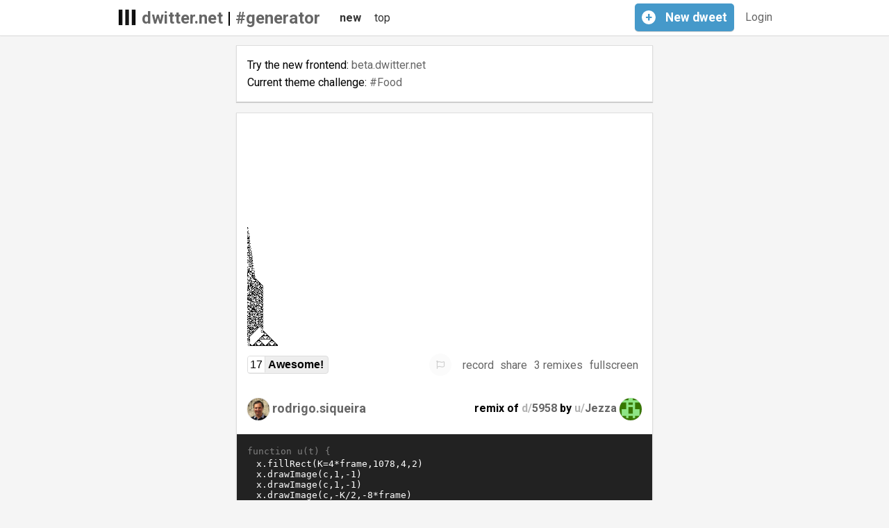

--- FILE ---
content_type: text/html; charset=utf-8
request_url: https://www.dwitter.net/h/generator
body_size: 22413
content:

<html>
  <head>
    <!-- Google tag (gtag.js) -->
    <script async src="https://www.googletagmanager.com/gtag/js?id=G-W4ZQKS6CWW"></script>
    

    <script type="text/javascript" src="/static/CACHE/js/5dfdefd8114b.js"></script>
    <meta charset="utf-8" /><script type="text/javascript">(window.NREUM||(NREUM={})).init={ajax:{deny_list:["bam.nr-data.net"]},feature_flags:["soft_nav"]};(window.NREUM||(NREUM={})).loader_config={licenseKey:"1b1cd97153",applicationID:"99980395",browserID:"99980407"};;/*! For license information please see nr-loader-rum-1.308.0.min.js.LICENSE.txt */
(()=>{var e,t,r={163:(e,t,r)=>{"use strict";r.d(t,{j:()=>E});var n=r(384),i=r(1741);var a=r(2555);r(860).K7.genericEvents;const s="experimental.resources",o="register",c=e=>{if(!e||"string"!=typeof e)return!1;try{document.createDocumentFragment().querySelector(e)}catch{return!1}return!0};var d=r(2614),u=r(944),l=r(8122);const f="[data-nr-mask]",g=e=>(0,l.a)(e,(()=>{const e={feature_flags:[],experimental:{allow_registered_children:!1,resources:!1},mask_selector:"*",block_selector:"[data-nr-block]",mask_input_options:{color:!1,date:!1,"datetime-local":!1,email:!1,month:!1,number:!1,range:!1,search:!1,tel:!1,text:!1,time:!1,url:!1,week:!1,textarea:!1,select:!1,password:!0}};return{ajax:{deny_list:void 0,block_internal:!0,enabled:!0,autoStart:!0},api:{get allow_registered_children(){return e.feature_flags.includes(o)||e.experimental.allow_registered_children},set allow_registered_children(t){e.experimental.allow_registered_children=t},duplicate_registered_data:!1},browser_consent_mode:{enabled:!1},distributed_tracing:{enabled:void 0,exclude_newrelic_header:void 0,cors_use_newrelic_header:void 0,cors_use_tracecontext_headers:void 0,allowed_origins:void 0},get feature_flags(){return e.feature_flags},set feature_flags(t){e.feature_flags=t},generic_events:{enabled:!0,autoStart:!0},harvest:{interval:30},jserrors:{enabled:!0,autoStart:!0},logging:{enabled:!0,autoStart:!0},metrics:{enabled:!0,autoStart:!0},obfuscate:void 0,page_action:{enabled:!0},page_view_event:{enabled:!0,autoStart:!0},page_view_timing:{enabled:!0,autoStart:!0},performance:{capture_marks:!1,capture_measures:!1,capture_detail:!0,resources:{get enabled(){return e.feature_flags.includes(s)||e.experimental.resources},set enabled(t){e.experimental.resources=t},asset_types:[],first_party_domains:[],ignore_newrelic:!0}},privacy:{cookies_enabled:!0},proxy:{assets:void 0,beacon:void 0},session:{expiresMs:d.wk,inactiveMs:d.BB},session_replay:{autoStart:!0,enabled:!1,preload:!1,sampling_rate:10,error_sampling_rate:100,collect_fonts:!1,inline_images:!1,fix_stylesheets:!0,mask_all_inputs:!0,get mask_text_selector(){return e.mask_selector},set mask_text_selector(t){c(t)?e.mask_selector="".concat(t,",").concat(f):""===t||null===t?e.mask_selector=f:(0,u.R)(5,t)},get block_class(){return"nr-block"},get ignore_class(){return"nr-ignore"},get mask_text_class(){return"nr-mask"},get block_selector(){return e.block_selector},set block_selector(t){c(t)?e.block_selector+=",".concat(t):""!==t&&(0,u.R)(6,t)},get mask_input_options(){return e.mask_input_options},set mask_input_options(t){t&&"object"==typeof t?e.mask_input_options={...t,password:!0}:(0,u.R)(7,t)}},session_trace:{enabled:!0,autoStart:!0},soft_navigations:{enabled:!0,autoStart:!0},spa:{enabled:!0,autoStart:!0},ssl:void 0,user_actions:{enabled:!0,elementAttributes:["id","className","tagName","type"]}}})());var p=r(6154),m=r(9324);let h=0;const v={buildEnv:m.F3,distMethod:m.Xs,version:m.xv,originTime:p.WN},b={consented:!1},y={appMetadata:{},get consented(){return this.session?.state?.consent||b.consented},set consented(e){b.consented=e},customTransaction:void 0,denyList:void 0,disabled:!1,harvester:void 0,isolatedBacklog:!1,isRecording:!1,loaderType:void 0,maxBytes:3e4,obfuscator:void 0,onerror:void 0,ptid:void 0,releaseIds:{},session:void 0,timeKeeper:void 0,registeredEntities:[],jsAttributesMetadata:{bytes:0},get harvestCount(){return++h}},_=e=>{const t=(0,l.a)(e,y),r=Object.keys(v).reduce((e,t)=>(e[t]={value:v[t],writable:!1,configurable:!0,enumerable:!0},e),{});return Object.defineProperties(t,r)};var w=r(5701);const x=e=>{const t=e.startsWith("http");e+="/",r.p=t?e:"https://"+e};var R=r(7836),k=r(3241);const A={accountID:void 0,trustKey:void 0,agentID:void 0,licenseKey:void 0,applicationID:void 0,xpid:void 0},S=e=>(0,l.a)(e,A),T=new Set;function E(e,t={},r,s){let{init:o,info:c,loader_config:d,runtime:u={},exposed:l=!0}=t;if(!c){const e=(0,n.pV)();o=e.init,c=e.info,d=e.loader_config}e.init=g(o||{}),e.loader_config=S(d||{}),c.jsAttributes??={},p.bv&&(c.jsAttributes.isWorker=!0),e.info=(0,a.D)(c);const f=e.init,m=[c.beacon,c.errorBeacon];T.has(e.agentIdentifier)||(f.proxy.assets&&(x(f.proxy.assets),m.push(f.proxy.assets)),f.proxy.beacon&&m.push(f.proxy.beacon),e.beacons=[...m],function(e){const t=(0,n.pV)();Object.getOwnPropertyNames(i.W.prototype).forEach(r=>{const n=i.W.prototype[r];if("function"!=typeof n||"constructor"===n)return;let a=t[r];e[r]&&!1!==e.exposed&&"micro-agent"!==e.runtime?.loaderType&&(t[r]=(...t)=>{const n=e[r](...t);return a?a(...t):n})})}(e),(0,n.US)("activatedFeatures",w.B)),u.denyList=[...f.ajax.deny_list||[],...f.ajax.block_internal?m:[]],u.ptid=e.agentIdentifier,u.loaderType=r,e.runtime=_(u),T.has(e.agentIdentifier)||(e.ee=R.ee.get(e.agentIdentifier),e.exposed=l,(0,k.W)({agentIdentifier:e.agentIdentifier,drained:!!w.B?.[e.agentIdentifier],type:"lifecycle",name:"initialize",feature:void 0,data:e.config})),T.add(e.agentIdentifier)}},384:(e,t,r)=>{"use strict";r.d(t,{NT:()=>s,US:()=>u,Zm:()=>o,bQ:()=>d,dV:()=>c,pV:()=>l});var n=r(6154),i=r(1863),a=r(1910);const s={beacon:"bam.nr-data.net",errorBeacon:"bam.nr-data.net"};function o(){return n.gm.NREUM||(n.gm.NREUM={}),void 0===n.gm.newrelic&&(n.gm.newrelic=n.gm.NREUM),n.gm.NREUM}function c(){let e=o();return e.o||(e.o={ST:n.gm.setTimeout,SI:n.gm.setImmediate||n.gm.setInterval,CT:n.gm.clearTimeout,XHR:n.gm.XMLHttpRequest,REQ:n.gm.Request,EV:n.gm.Event,PR:n.gm.Promise,MO:n.gm.MutationObserver,FETCH:n.gm.fetch,WS:n.gm.WebSocket},(0,a.i)(...Object.values(e.o))),e}function d(e,t){let r=o();r.initializedAgents??={},t.initializedAt={ms:(0,i.t)(),date:new Date},r.initializedAgents[e]=t}function u(e,t){o()[e]=t}function l(){return function(){let e=o();const t=e.info||{};e.info={beacon:s.beacon,errorBeacon:s.errorBeacon,...t}}(),function(){let e=o();const t=e.init||{};e.init={...t}}(),c(),function(){let e=o();const t=e.loader_config||{};e.loader_config={...t}}(),o()}},782:(e,t,r)=>{"use strict";r.d(t,{T:()=>n});const n=r(860).K7.pageViewTiming},860:(e,t,r)=>{"use strict";r.d(t,{$J:()=>u,K7:()=>c,P3:()=>d,XX:()=>i,Yy:()=>o,df:()=>a,qY:()=>n,v4:()=>s});const n="events",i="jserrors",a="browser/blobs",s="rum",o="browser/logs",c={ajax:"ajax",genericEvents:"generic_events",jserrors:i,logging:"logging",metrics:"metrics",pageAction:"page_action",pageViewEvent:"page_view_event",pageViewTiming:"page_view_timing",sessionReplay:"session_replay",sessionTrace:"session_trace",softNav:"soft_navigations",spa:"spa"},d={[c.pageViewEvent]:1,[c.pageViewTiming]:2,[c.metrics]:3,[c.jserrors]:4,[c.spa]:5,[c.ajax]:6,[c.sessionTrace]:7,[c.softNav]:8,[c.sessionReplay]:9,[c.logging]:10,[c.genericEvents]:11},u={[c.pageViewEvent]:s,[c.pageViewTiming]:n,[c.ajax]:n,[c.spa]:n,[c.softNav]:n,[c.metrics]:i,[c.jserrors]:i,[c.sessionTrace]:a,[c.sessionReplay]:a,[c.logging]:o,[c.genericEvents]:"ins"}},944:(e,t,r)=>{"use strict";r.d(t,{R:()=>i});var n=r(3241);function i(e,t){"function"==typeof console.debug&&(console.debug("New Relic Warning: https://github.com/newrelic/newrelic-browser-agent/blob/main/docs/warning-codes.md#".concat(e),t),(0,n.W)({agentIdentifier:null,drained:null,type:"data",name:"warn",feature:"warn",data:{code:e,secondary:t}}))}},1687:(e,t,r)=>{"use strict";r.d(t,{Ak:()=>d,Ze:()=>f,x3:()=>u});var n=r(3241),i=r(7836),a=r(3606),s=r(860),o=r(2646);const c={};function d(e,t){const r={staged:!1,priority:s.P3[t]||0};l(e),c[e].get(t)||c[e].set(t,r)}function u(e,t){e&&c[e]&&(c[e].get(t)&&c[e].delete(t),p(e,t,!1),c[e].size&&g(e))}function l(e){if(!e)throw new Error("agentIdentifier required");c[e]||(c[e]=new Map)}function f(e="",t="feature",r=!1){if(l(e),!e||!c[e].get(t)||r)return p(e,t);c[e].get(t).staged=!0,g(e)}function g(e){const t=Array.from(c[e]);t.every(([e,t])=>t.staged)&&(t.sort((e,t)=>e[1].priority-t[1].priority),t.forEach(([t])=>{c[e].delete(t),p(e,t)}))}function p(e,t,r=!0){const s=e?i.ee.get(e):i.ee,c=a.i.handlers;if(!s.aborted&&s.backlog&&c){if((0,n.W)({agentIdentifier:e,type:"lifecycle",name:"drain",feature:t}),r){const e=s.backlog[t],r=c[t];if(r){for(let t=0;e&&t<e.length;++t)m(e[t],r);Object.entries(r).forEach(([e,t])=>{Object.values(t||{}).forEach(t=>{t[0]?.on&&t[0]?.context()instanceof o.y&&t[0].on(e,t[1])})})}}s.isolatedBacklog||delete c[t],s.backlog[t]=null,s.emit("drain-"+t,[])}}function m(e,t){var r=e[1];Object.values(t[r]||{}).forEach(t=>{var r=e[0];if(t[0]===r){var n=t[1],i=e[3],a=e[2];n.apply(i,a)}})}},1738:(e,t,r)=>{"use strict";r.d(t,{U:()=>g,Y:()=>f});var n=r(3241),i=r(9908),a=r(1863),s=r(944),o=r(5701),c=r(3969),d=r(8362),u=r(860),l=r(4261);function f(e,t,r,a){const f=a||r;!f||f[e]&&f[e]!==d.d.prototype[e]||(f[e]=function(){(0,i.p)(c.xV,["API/"+e+"/called"],void 0,u.K7.metrics,r.ee),(0,n.W)({agentIdentifier:r.agentIdentifier,drained:!!o.B?.[r.agentIdentifier],type:"data",name:"api",feature:l.Pl+e,data:{}});try{return t.apply(this,arguments)}catch(e){(0,s.R)(23,e)}})}function g(e,t,r,n,s){const o=e.info;null===r?delete o.jsAttributes[t]:o.jsAttributes[t]=r,(s||null===r)&&(0,i.p)(l.Pl+n,[(0,a.t)(),t,r],void 0,"session",e.ee)}},1741:(e,t,r)=>{"use strict";r.d(t,{W:()=>a});var n=r(944),i=r(4261);class a{#e(e,...t){if(this[e]!==a.prototype[e])return this[e](...t);(0,n.R)(35,e)}addPageAction(e,t){return this.#e(i.hG,e,t)}register(e){return this.#e(i.eY,e)}recordCustomEvent(e,t){return this.#e(i.fF,e,t)}setPageViewName(e,t){return this.#e(i.Fw,e,t)}setCustomAttribute(e,t,r){return this.#e(i.cD,e,t,r)}noticeError(e,t){return this.#e(i.o5,e,t)}setUserId(e,t=!1){return this.#e(i.Dl,e,t)}setApplicationVersion(e){return this.#e(i.nb,e)}setErrorHandler(e){return this.#e(i.bt,e)}addRelease(e,t){return this.#e(i.k6,e,t)}log(e,t){return this.#e(i.$9,e,t)}start(){return this.#e(i.d3)}finished(e){return this.#e(i.BL,e)}recordReplay(){return this.#e(i.CH)}pauseReplay(){return this.#e(i.Tb)}addToTrace(e){return this.#e(i.U2,e)}setCurrentRouteName(e){return this.#e(i.PA,e)}interaction(e){return this.#e(i.dT,e)}wrapLogger(e,t,r){return this.#e(i.Wb,e,t,r)}measure(e,t){return this.#e(i.V1,e,t)}consent(e){return this.#e(i.Pv,e)}}},1863:(e,t,r)=>{"use strict";function n(){return Math.floor(performance.now())}r.d(t,{t:()=>n})},1910:(e,t,r)=>{"use strict";r.d(t,{i:()=>a});var n=r(944);const i=new Map;function a(...e){return e.every(e=>{if(i.has(e))return i.get(e);const t="function"==typeof e?e.toString():"",r=t.includes("[native code]"),a=t.includes("nrWrapper");return r||a||(0,n.R)(64,e?.name||t),i.set(e,r),r})}},2555:(e,t,r)=>{"use strict";r.d(t,{D:()=>o,f:()=>s});var n=r(384),i=r(8122);const a={beacon:n.NT.beacon,errorBeacon:n.NT.errorBeacon,licenseKey:void 0,applicationID:void 0,sa:void 0,queueTime:void 0,applicationTime:void 0,ttGuid:void 0,user:void 0,account:void 0,product:void 0,extra:void 0,jsAttributes:{},userAttributes:void 0,atts:void 0,transactionName:void 0,tNamePlain:void 0};function s(e){try{return!!e.licenseKey&&!!e.errorBeacon&&!!e.applicationID}catch(e){return!1}}const o=e=>(0,i.a)(e,a)},2614:(e,t,r)=>{"use strict";r.d(t,{BB:()=>s,H3:()=>n,g:()=>d,iL:()=>c,tS:()=>o,uh:()=>i,wk:()=>a});const n="NRBA",i="SESSION",a=144e5,s=18e5,o={STARTED:"session-started",PAUSE:"session-pause",RESET:"session-reset",RESUME:"session-resume",UPDATE:"session-update"},c={SAME_TAB:"same-tab",CROSS_TAB:"cross-tab"},d={OFF:0,FULL:1,ERROR:2}},2646:(e,t,r)=>{"use strict";r.d(t,{y:()=>n});class n{constructor(e){this.contextId=e}}},2843:(e,t,r)=>{"use strict";r.d(t,{G:()=>a,u:()=>i});var n=r(3878);function i(e,t=!1,r,i){(0,n.DD)("visibilitychange",function(){if(t)return void("hidden"===document.visibilityState&&e());e(document.visibilityState)},r,i)}function a(e,t,r){(0,n.sp)("pagehide",e,t,r)}},3241:(e,t,r)=>{"use strict";r.d(t,{W:()=>a});var n=r(6154);const i="newrelic";function a(e={}){try{n.gm.dispatchEvent(new CustomEvent(i,{detail:e}))}catch(e){}}},3606:(e,t,r)=>{"use strict";r.d(t,{i:()=>a});var n=r(9908);a.on=s;var i=a.handlers={};function a(e,t,r,a){s(a||n.d,i,e,t,r)}function s(e,t,r,i,a){a||(a="feature"),e||(e=n.d);var s=t[a]=t[a]||{};(s[r]=s[r]||[]).push([e,i])}},3878:(e,t,r)=>{"use strict";function n(e,t){return{capture:e,passive:!1,signal:t}}function i(e,t,r=!1,i){window.addEventListener(e,t,n(r,i))}function a(e,t,r=!1,i){document.addEventListener(e,t,n(r,i))}r.d(t,{DD:()=>a,jT:()=>n,sp:()=>i})},3969:(e,t,r)=>{"use strict";r.d(t,{TZ:()=>n,XG:()=>o,rs:()=>i,xV:()=>s,z_:()=>a});const n=r(860).K7.metrics,i="sm",a="cm",s="storeSupportabilityMetrics",o="storeEventMetrics"},4234:(e,t,r)=>{"use strict";r.d(t,{W:()=>a});var n=r(7836),i=r(1687);class a{constructor(e,t){this.agentIdentifier=e,this.ee=n.ee.get(e),this.featureName=t,this.blocked=!1}deregisterDrain(){(0,i.x3)(this.agentIdentifier,this.featureName)}}},4261:(e,t,r)=>{"use strict";r.d(t,{$9:()=>d,BL:()=>o,CH:()=>g,Dl:()=>_,Fw:()=>y,PA:()=>h,Pl:()=>n,Pv:()=>k,Tb:()=>l,U2:()=>a,V1:()=>R,Wb:()=>x,bt:()=>b,cD:()=>v,d3:()=>w,dT:()=>c,eY:()=>p,fF:()=>f,hG:()=>i,k6:()=>s,nb:()=>m,o5:()=>u});const n="api-",i="addPageAction",a="addToTrace",s="addRelease",o="finished",c="interaction",d="log",u="noticeError",l="pauseReplay",f="recordCustomEvent",g="recordReplay",p="register",m="setApplicationVersion",h="setCurrentRouteName",v="setCustomAttribute",b="setErrorHandler",y="setPageViewName",_="setUserId",w="start",x="wrapLogger",R="measure",k="consent"},5289:(e,t,r)=>{"use strict";r.d(t,{GG:()=>s,Qr:()=>c,sB:()=>o});var n=r(3878),i=r(6389);function a(){return"undefined"==typeof document||"complete"===document.readyState}function s(e,t){if(a())return e();const r=(0,i.J)(e),s=setInterval(()=>{a()&&(clearInterval(s),r())},500);(0,n.sp)("load",r,t)}function o(e){if(a())return e();(0,n.DD)("DOMContentLoaded",e)}function c(e){if(a())return e();(0,n.sp)("popstate",e)}},5607:(e,t,r)=>{"use strict";r.d(t,{W:()=>n});const n=(0,r(9566).bz)()},5701:(e,t,r)=>{"use strict";r.d(t,{B:()=>a,t:()=>s});var n=r(3241);const i=new Set,a={};function s(e,t){const r=t.agentIdentifier;a[r]??={},e&&"object"==typeof e&&(i.has(r)||(t.ee.emit("rumresp",[e]),a[r]=e,i.add(r),(0,n.W)({agentIdentifier:r,loaded:!0,drained:!0,type:"lifecycle",name:"load",feature:void 0,data:e})))}},6154:(e,t,r)=>{"use strict";r.d(t,{OF:()=>c,RI:()=>i,WN:()=>u,bv:()=>a,eN:()=>l,gm:()=>s,mw:()=>o,sb:()=>d});var n=r(1863);const i="undefined"!=typeof window&&!!window.document,a="undefined"!=typeof WorkerGlobalScope&&("undefined"!=typeof self&&self instanceof WorkerGlobalScope&&self.navigator instanceof WorkerNavigator||"undefined"!=typeof globalThis&&globalThis instanceof WorkerGlobalScope&&globalThis.navigator instanceof WorkerNavigator),s=i?window:"undefined"!=typeof WorkerGlobalScope&&("undefined"!=typeof self&&self instanceof WorkerGlobalScope&&self||"undefined"!=typeof globalThis&&globalThis instanceof WorkerGlobalScope&&globalThis),o=Boolean("hidden"===s?.document?.visibilityState),c=/iPad|iPhone|iPod/.test(s.navigator?.userAgent),d=c&&"undefined"==typeof SharedWorker,u=((()=>{const e=s.navigator?.userAgent?.match(/Firefox[/\s](\d+\.\d+)/);Array.isArray(e)&&e.length>=2&&e[1]})(),Date.now()-(0,n.t)()),l=()=>"undefined"!=typeof PerformanceNavigationTiming&&s?.performance?.getEntriesByType("navigation")?.[0]?.responseStart},6389:(e,t,r)=>{"use strict";function n(e,t=500,r={}){const n=r?.leading||!1;let i;return(...r)=>{n&&void 0===i&&(e.apply(this,r),i=setTimeout(()=>{i=clearTimeout(i)},t)),n||(clearTimeout(i),i=setTimeout(()=>{e.apply(this,r)},t))}}function i(e){let t=!1;return(...r)=>{t||(t=!0,e.apply(this,r))}}r.d(t,{J:()=>i,s:()=>n})},6630:(e,t,r)=>{"use strict";r.d(t,{T:()=>n});const n=r(860).K7.pageViewEvent},7699:(e,t,r)=>{"use strict";r.d(t,{It:()=>a,KC:()=>o,No:()=>i,qh:()=>s});var n=r(860);const i=16e3,a=1e6,s="SESSION_ERROR",o={[n.K7.logging]:!0,[n.K7.genericEvents]:!1,[n.K7.jserrors]:!1,[n.K7.ajax]:!1}},7836:(e,t,r)=>{"use strict";r.d(t,{P:()=>o,ee:()=>c});var n=r(384),i=r(8990),a=r(2646),s=r(5607);const o="nr@context:".concat(s.W),c=function e(t,r){var n={},s={},u={},l=!1;try{l=16===r.length&&d.initializedAgents?.[r]?.runtime.isolatedBacklog}catch(e){}var f={on:p,addEventListener:p,removeEventListener:function(e,t){var r=n[e];if(!r)return;for(var i=0;i<r.length;i++)r[i]===t&&r.splice(i,1)},emit:function(e,r,n,i,a){!1!==a&&(a=!0);if(c.aborted&&!i)return;t&&a&&t.emit(e,r,n);var o=g(n);m(e).forEach(e=>{e.apply(o,r)});var d=v()[s[e]];d&&d.push([f,e,r,o]);return o},get:h,listeners:m,context:g,buffer:function(e,t){const r=v();if(t=t||"feature",f.aborted)return;Object.entries(e||{}).forEach(([e,n])=>{s[n]=t,t in r||(r[t]=[])})},abort:function(){f._aborted=!0,Object.keys(f.backlog).forEach(e=>{delete f.backlog[e]})},isBuffering:function(e){return!!v()[s[e]]},debugId:r,backlog:l?{}:t&&"object"==typeof t.backlog?t.backlog:{},isolatedBacklog:l};return Object.defineProperty(f,"aborted",{get:()=>{let e=f._aborted||!1;return e||(t&&(e=t.aborted),e)}}),f;function g(e){return e&&e instanceof a.y?e:e?(0,i.I)(e,o,()=>new a.y(o)):new a.y(o)}function p(e,t){n[e]=m(e).concat(t)}function m(e){return n[e]||[]}function h(t){return u[t]=u[t]||e(f,t)}function v(){return f.backlog}}(void 0,"globalEE"),d=(0,n.Zm)();d.ee||(d.ee=c)},8122:(e,t,r)=>{"use strict";r.d(t,{a:()=>i});var n=r(944);function i(e,t){try{if(!e||"object"!=typeof e)return(0,n.R)(3);if(!t||"object"!=typeof t)return(0,n.R)(4);const r=Object.create(Object.getPrototypeOf(t),Object.getOwnPropertyDescriptors(t)),a=0===Object.keys(r).length?e:r;for(let s in a)if(void 0!==e[s])try{if(null===e[s]){r[s]=null;continue}Array.isArray(e[s])&&Array.isArray(t[s])?r[s]=Array.from(new Set([...e[s],...t[s]])):"object"==typeof e[s]&&"object"==typeof t[s]?r[s]=i(e[s],t[s]):r[s]=e[s]}catch(e){r[s]||(0,n.R)(1,e)}return r}catch(e){(0,n.R)(2,e)}}},8362:(e,t,r)=>{"use strict";r.d(t,{d:()=>a});var n=r(9566),i=r(1741);class a extends i.W{agentIdentifier=(0,n.LA)(16)}},8374:(e,t,r)=>{r.nc=(()=>{try{return document?.currentScript?.nonce}catch(e){}return""})()},8990:(e,t,r)=>{"use strict";r.d(t,{I:()=>i});var n=Object.prototype.hasOwnProperty;function i(e,t,r){if(n.call(e,t))return e[t];var i=r();if(Object.defineProperty&&Object.keys)try{return Object.defineProperty(e,t,{value:i,writable:!0,enumerable:!1}),i}catch(e){}return e[t]=i,i}},9324:(e,t,r)=>{"use strict";r.d(t,{F3:()=>i,Xs:()=>a,xv:()=>n});const n="1.308.0",i="PROD",a="CDN"},9566:(e,t,r)=>{"use strict";r.d(t,{LA:()=>o,bz:()=>s});var n=r(6154);const i="xxxxxxxx-xxxx-4xxx-yxxx-xxxxxxxxxxxx";function a(e,t){return e?15&e[t]:16*Math.random()|0}function s(){const e=n.gm?.crypto||n.gm?.msCrypto;let t,r=0;return e&&e.getRandomValues&&(t=e.getRandomValues(new Uint8Array(30))),i.split("").map(e=>"x"===e?a(t,r++).toString(16):"y"===e?(3&a()|8).toString(16):e).join("")}function o(e){const t=n.gm?.crypto||n.gm?.msCrypto;let r,i=0;t&&t.getRandomValues&&(r=t.getRandomValues(new Uint8Array(e)));const s=[];for(var o=0;o<e;o++)s.push(a(r,i++).toString(16));return s.join("")}},9908:(e,t,r)=>{"use strict";r.d(t,{d:()=>n,p:()=>i});var n=r(7836).ee.get("handle");function i(e,t,r,i,a){a?(a.buffer([e],i),a.emit(e,t,r)):(n.buffer([e],i),n.emit(e,t,r))}}},n={};function i(e){var t=n[e];if(void 0!==t)return t.exports;var a=n[e]={exports:{}};return r[e](a,a.exports,i),a.exports}i.m=r,i.d=(e,t)=>{for(var r in t)i.o(t,r)&&!i.o(e,r)&&Object.defineProperty(e,r,{enumerable:!0,get:t[r]})},i.f={},i.e=e=>Promise.all(Object.keys(i.f).reduce((t,r)=>(i.f[r](e,t),t),[])),i.u=e=>"nr-rum-1.308.0.min.js",i.o=(e,t)=>Object.prototype.hasOwnProperty.call(e,t),e={},t="NRBA-1.308.0.PROD:",i.l=(r,n,a,s)=>{if(e[r])e[r].push(n);else{var o,c;if(void 0!==a)for(var d=document.getElementsByTagName("script"),u=0;u<d.length;u++){var l=d[u];if(l.getAttribute("src")==r||l.getAttribute("data-webpack")==t+a){o=l;break}}if(!o){c=!0;var f={296:"sha512-+MIMDsOcckGXa1EdWHqFNv7P+JUkd5kQwCBr3KE6uCvnsBNUrdSt4a/3/L4j4TxtnaMNjHpza2/erNQbpacJQA=="};(o=document.createElement("script")).charset="utf-8",i.nc&&o.setAttribute("nonce",i.nc),o.setAttribute("data-webpack",t+a),o.src=r,0!==o.src.indexOf(window.location.origin+"/")&&(o.crossOrigin="anonymous"),f[s]&&(o.integrity=f[s])}e[r]=[n];var g=(t,n)=>{o.onerror=o.onload=null,clearTimeout(p);var i=e[r];if(delete e[r],o.parentNode&&o.parentNode.removeChild(o),i&&i.forEach(e=>e(n)),t)return t(n)},p=setTimeout(g.bind(null,void 0,{type:"timeout",target:o}),12e4);o.onerror=g.bind(null,o.onerror),o.onload=g.bind(null,o.onload),c&&document.head.appendChild(o)}},i.r=e=>{"undefined"!=typeof Symbol&&Symbol.toStringTag&&Object.defineProperty(e,Symbol.toStringTag,{value:"Module"}),Object.defineProperty(e,"__esModule",{value:!0})},i.p="https://js-agent.newrelic.com/",(()=>{var e={374:0,840:0};i.f.j=(t,r)=>{var n=i.o(e,t)?e[t]:void 0;if(0!==n)if(n)r.push(n[2]);else{var a=new Promise((r,i)=>n=e[t]=[r,i]);r.push(n[2]=a);var s=i.p+i.u(t),o=new Error;i.l(s,r=>{if(i.o(e,t)&&(0!==(n=e[t])&&(e[t]=void 0),n)){var a=r&&("load"===r.type?"missing":r.type),s=r&&r.target&&r.target.src;o.message="Loading chunk "+t+" failed: ("+a+": "+s+")",o.name="ChunkLoadError",o.type=a,o.request=s,n[1](o)}},"chunk-"+t,t)}};var t=(t,r)=>{var n,a,[s,o,c]=r,d=0;if(s.some(t=>0!==e[t])){for(n in o)i.o(o,n)&&(i.m[n]=o[n]);if(c)c(i)}for(t&&t(r);d<s.length;d++)a=s[d],i.o(e,a)&&e[a]&&e[a][0](),e[a]=0},r=self["webpackChunk:NRBA-1.308.0.PROD"]=self["webpackChunk:NRBA-1.308.0.PROD"]||[];r.forEach(t.bind(null,0)),r.push=t.bind(null,r.push.bind(r))})(),(()=>{"use strict";i(8374);var e=i(8362),t=i(860);const r=Object.values(t.K7);var n=i(163);var a=i(9908),s=i(1863),o=i(4261),c=i(1738);var d=i(1687),u=i(4234),l=i(5289),f=i(6154),g=i(944),p=i(384);const m=e=>f.RI&&!0===e?.privacy.cookies_enabled;function h(e){return!!(0,p.dV)().o.MO&&m(e)&&!0===e?.session_trace.enabled}var v=i(6389),b=i(7699);class y extends u.W{constructor(e,t){super(e.agentIdentifier,t),this.agentRef=e,this.abortHandler=void 0,this.featAggregate=void 0,this.loadedSuccessfully=void 0,this.onAggregateImported=new Promise(e=>{this.loadedSuccessfully=e}),this.deferred=Promise.resolve(),!1===e.init[this.featureName].autoStart?this.deferred=new Promise((t,r)=>{this.ee.on("manual-start-all",(0,v.J)(()=>{(0,d.Ak)(e.agentIdentifier,this.featureName),t()}))}):(0,d.Ak)(e.agentIdentifier,t)}importAggregator(e,t,r={}){if(this.featAggregate)return;const n=async()=>{let n;await this.deferred;try{if(m(e.init)){const{setupAgentSession:t}=await i.e(296).then(i.bind(i,3305));n=t(e)}}catch(e){(0,g.R)(20,e),this.ee.emit("internal-error",[e]),(0,a.p)(b.qh,[e],void 0,this.featureName,this.ee)}try{if(!this.#t(this.featureName,n,e.init))return(0,d.Ze)(this.agentIdentifier,this.featureName),void this.loadedSuccessfully(!1);const{Aggregate:i}=await t();this.featAggregate=new i(e,r),e.runtime.harvester.initializedAggregates.push(this.featAggregate),this.loadedSuccessfully(!0)}catch(e){(0,g.R)(34,e),this.abortHandler?.(),(0,d.Ze)(this.agentIdentifier,this.featureName,!0),this.loadedSuccessfully(!1),this.ee&&this.ee.abort()}};f.RI?(0,l.GG)(()=>n(),!0):n()}#t(e,r,n){if(this.blocked)return!1;switch(e){case t.K7.sessionReplay:return h(n)&&!!r;case t.K7.sessionTrace:return!!r;default:return!0}}}var _=i(6630),w=i(2614),x=i(3241);class R extends y{static featureName=_.T;constructor(e){var t;super(e,_.T),this.setupInspectionEvents(e.agentIdentifier),t=e,(0,c.Y)(o.Fw,function(e,r){"string"==typeof e&&("/"!==e.charAt(0)&&(e="/"+e),t.runtime.customTransaction=(r||"http://custom.transaction")+e,(0,a.p)(o.Pl+o.Fw,[(0,s.t)()],void 0,void 0,t.ee))},t),this.importAggregator(e,()=>i.e(296).then(i.bind(i,3943)))}setupInspectionEvents(e){const t=(t,r)=>{t&&(0,x.W)({agentIdentifier:e,timeStamp:t.timeStamp,loaded:"complete"===t.target.readyState,type:"window",name:r,data:t.target.location+""})};(0,l.sB)(e=>{t(e,"DOMContentLoaded")}),(0,l.GG)(e=>{t(e,"load")}),(0,l.Qr)(e=>{t(e,"navigate")}),this.ee.on(w.tS.UPDATE,(t,r)=>{(0,x.W)({agentIdentifier:e,type:"lifecycle",name:"session",data:r})})}}class k extends e.d{constructor(e){var t;(super(),f.gm)?(this.features={},(0,p.bQ)(this.agentIdentifier,this),this.desiredFeatures=new Set(e.features||[]),this.desiredFeatures.add(R),(0,n.j)(this,e,e.loaderType||"agent"),t=this,(0,c.Y)(o.cD,function(e,r,n=!1){if("string"==typeof e){if(["string","number","boolean"].includes(typeof r)||null===r)return(0,c.U)(t,e,r,o.cD,n);(0,g.R)(40,typeof r)}else(0,g.R)(39,typeof e)},t),function(e){(0,c.Y)(o.Dl,function(t,r=!1){if("string"!=typeof t&&null!==t)return void(0,g.R)(41,typeof t);const n=e.info.jsAttributes["enduser.id"];r&&null!=n&&n!==t?(0,a.p)(o.Pl+"setUserIdAndResetSession",[t],void 0,"session",e.ee):(0,c.U)(e,"enduser.id",t,o.Dl,!0)},e)}(this),function(e){(0,c.Y)(o.nb,function(t){if("string"==typeof t||null===t)return(0,c.U)(e,"application.version",t,o.nb,!1);(0,g.R)(42,typeof t)},e)}(this),function(e){(0,c.Y)(o.d3,function(){e.ee.emit("manual-start-all")},e)}(this),function(e){(0,c.Y)(o.Pv,function(t=!0){if("boolean"==typeof t){if((0,a.p)(o.Pl+o.Pv,[t],void 0,"session",e.ee),e.runtime.consented=t,t){const t=e.features.page_view_event;t.onAggregateImported.then(e=>{const r=t.featAggregate;e&&!r.sentRum&&r.sendRum()})}}else(0,g.R)(65,typeof t)},e)}(this),this.run()):(0,g.R)(21)}get config(){return{info:this.info,init:this.init,loader_config:this.loader_config,runtime:this.runtime}}get api(){return this}run(){try{const e=function(e){const t={};return r.forEach(r=>{t[r]=!!e[r]?.enabled}),t}(this.init),n=[...this.desiredFeatures];n.sort((e,r)=>t.P3[e.featureName]-t.P3[r.featureName]),n.forEach(r=>{if(!e[r.featureName]&&r.featureName!==t.K7.pageViewEvent)return;if(r.featureName===t.K7.spa)return void(0,g.R)(67);const n=function(e){switch(e){case t.K7.ajax:return[t.K7.jserrors];case t.K7.sessionTrace:return[t.K7.ajax,t.K7.pageViewEvent];case t.K7.sessionReplay:return[t.K7.sessionTrace];case t.K7.pageViewTiming:return[t.K7.pageViewEvent];default:return[]}}(r.featureName).filter(e=>!(e in this.features));n.length>0&&(0,g.R)(36,{targetFeature:r.featureName,missingDependencies:n}),this.features[r.featureName]=new r(this)})}catch(e){(0,g.R)(22,e);for(const e in this.features)this.features[e].abortHandler?.();const t=(0,p.Zm)();delete t.initializedAgents[this.agentIdentifier]?.features,delete this.sharedAggregator;return t.ee.get(this.agentIdentifier).abort(),!1}}}var A=i(2843),S=i(782);class T extends y{static featureName=S.T;constructor(e){super(e,S.T),f.RI&&((0,A.u)(()=>(0,a.p)("docHidden",[(0,s.t)()],void 0,S.T,this.ee),!0),(0,A.G)(()=>(0,a.p)("winPagehide",[(0,s.t)()],void 0,S.T,this.ee)),this.importAggregator(e,()=>i.e(296).then(i.bind(i,2117))))}}var E=i(3969);class I extends y{static featureName=E.TZ;constructor(e){super(e,E.TZ),f.RI&&document.addEventListener("securitypolicyviolation",e=>{(0,a.p)(E.xV,["Generic/CSPViolation/Detected"],void 0,this.featureName,this.ee)}),this.importAggregator(e,()=>i.e(296).then(i.bind(i,9623)))}}new k({features:[R,T,I],loaderType:"lite"})})()})();</script><script type="text/javascript">window.NREUM||(NREUM={});NREUM.info={"beacon":"bam.nr-data.net","errorBeacon":"bam.nr-data.net","licenseKey":"1b1cd97153","applicationID":"99980395","transactionName":"Z1JXZ0tXWEYABkBQC14Yc0ZXVUJcDgsbXRNZQ0FWSxhQUAQBGk8NVUBGCXdTQX0AFlxNBVdxUFZdGFFQFQ==","queueTime":0,"applicationTime":54,"agent":""}</script>
    <meta name="description" content="
Dwitter is a social network for building and sharing visual javascript demos limited to 140 characters. See the impressive creations crammed into so few characters, and play around with your own code!
">
    <title>New #generator dweets | Dwitter</title>
    <link rel="shortcut icon" href="/static/favicon.ico" type="image/x-icon">
    <link rel="icon" href="/static/favicon.ico" type="image/x-icon">
    <meta name="viewport" content="width=device-width, initial-scale=1">
    
    <link href="https://fonts.googleapis.com/css?family=Roboto:400,400i,700,700i" rel="stylesheet">
    <link rel="stylesheet" href="/static/CACHE/css/3a74309029f8.css" type="text/css" />


    




<script type="text/javascript" src="/static/CACHE/js/981c047b37b1.js"></script>

  </head>
  <body class="new">
    <script type="text/javascript">
      (function() {
        var themes = ['light', 'dark', 'green', 'hcontrast'];
        var themeUrls = {
          dark: '/static/theme_dark.css',
          green: '/static/theme_green.css',
          hcontrast: '/static/theme_hcontrast.css'
        };
        // Use saved theme if localStorage is available
        var theme = window.localStorage ? localStorage.getItem('theme') : null;
        // Ignore unknown theme
        if (themes.indexOf(theme) == -1) {
          theme = null;
        }
        // Use dark mode preference if no theme is set
        if (typeof theme != 'string' && window.matchMedia) {
          theme = matchMedia('(prefers-color-scheme: dark)').matches ? themes[1] : themes[0];
        }

        function updateTheme() {
          var l = document.getElementById('theme-style');
          if (l) {
            l.parentNode.removeChild(l);
          }
          if (themeUrls[theme]) {
            var l = document.createElement('link');
            l.setAttribute('href', themeUrls[theme]);
            l.setAttribute('type', 'text/css');
            l.setAttribute('rel', 'stylesheet');
            l.setAttribute('id', 'theme-style');
            document.head.appendChild(l);
          }
        }

        updateTheme();

        window.switchTheme = function() {
          // Shift themes
          theme = themes[(themes.indexOf(theme) + 1) % themes.length];
          window.localStorage && localStorage.setItem('theme', theme);
          updateTheme();

          // Call this function in the li to change the mode
        };
      })();
    </script>
    <div class="head-menu clear-fix">
      <div class=head-menu-inner>
        <h2 class=header-title>
          <a href="https://www.dwitter.net/"><img class=header-logo src="/static/img/logo_small.png"/></a>
          <a id=dwitter-header-text href="https://www.dwitter.net/">dwitter.net</a>
          
  
  
    |  <a href="https://www.dwitter.net/h/generator">
    #generator
    </a>
  

        </h2>

        <div class="head-account-info ">
          
          <a href="https://www.dwitter.net/accounts/login/" > Login </a>
          
        </div>

        
        <div class="dweet-create-form-title">
          <span class="add-icon">+</span>
          <span class="dweet-create-form-title-label">New <span>dweet</span></span>
        </div>
        

        
<ul class=top-sort-list>
  
  <li><a class="new" href="https://www.dwitter.net/h/generator">new</a></li>
  <li><a class="top" href="https://www.dwitter.net/h/generator/top">top</a></li>
  
</ul>


      </div>
    </div>
    <div id=content>
      <!-- <ul class="messages">
          <li class="warning">SERVER MESSAGE</li>
      </ul> !-->
      
      



<script type="text/javascript" src="/static/CACHE/js/708846d4022b.js"></script>


<div class=dweet-feed>

  
  <div class="dweet submit-box">
  <div
    class=canvas-iframe-container-wrapper
    id="submit-preview">
    <div
      class=canvas-iframe-container
      id="iframe-container-submit">
      <iframe class="dweetiframe" id=preview-iframe
      src="https://dweet.dwitter.net/blank"
      sandbox="allow-scripts allow-same-origin allow-downloads"></iframe>
    </div>
  </div>
  <div class="dweet-actions">
    <a class="show-stats" href="javascript:;" target="_blank">show FPS</a>
    <a class="hide-stats visible" href="javascript:;" target="_blank">hide FPS</a>
  </div>
  <div class="dark-section">
    <code class="function-wrap">function u(t) {</code>
    <form action="https://www.dwitter.net/dweet" method="post">
      <input type="hidden" name="csrfmiddlewaretoken" value="YLa5VOpEJKumirhZl36WdLGmXvFiv8Ko1B8rD9fjEh5WcjdUbwNzNZypcQtNd9NX">
      <div class=dweet-code>
        <textarea
          autocorrect="off" autocapitalize="off" spellcheck="false"
          name="code"
          class="code-input"
          rows="4"
          id="editor"
          oninput="this.style.height='auto';this.style.height=this.scrollHeight+'px';"
          >c.width=1920 // clear the canvas
for(i=0;i<9;i++)
x.fillRect(400+i*100+S(t)*300,400,50,200) // draw 50x200 rects</textarea>
      </div>
      <code class="function-wrap">} // <div class=character-count>122/140</div>
      </code>
      </br>
      <div class=error-display></div>
      <div class=dweet-changed>
      
        <br />
        <p>Please <a href="https://www.dwitter.net/accounts/login/" >log in</a> (or <a href="https://www.dwitter.net/accounts/register/" >register</a>) to post a dweet (copy-paste the code somewhere safe to save it meanwhile) </p>
      
    </div>
    </form>
  </div>
  <br />
  <code class=submit-help>
    u(t) is called 60 times per second.
    t: Elapsed time in seconds.
    S: Shorthand for Math.sin.
    C: Shorthand for Math.cos.
    T: Shorthand for Math.tan.
    R: Function that generates rgba-strings, usage ex.: R(255, 255, 255, 0.5)
    c: A 1920x1080 canvas.
    x: A 2D context for that canvas.
  </code>
</div>

  
    <div class="card">
    Try the new frontend: <a href="https://beta.dwitter.net">beta.dwitter.net</a>
    <br />
    Current theme challenge: <a href="/h/food">#Food</a>
    </div>

  
    
      
      
        


<div class=dweet-wrapper>
  <div class=dweet >
    <div class=canvas-iframe-container-wrapper>
      <div class=canvas-iframe-container >
        <iframe class="dweetiframe"
                src="https://dweet.dwitter.net/id/21272?code=x.fillRect%28K%3D4%2Aframe%2C1078%2C4%2C2%29%0D%0Ax.drawImage%28c%2C1%2C-1%29%0D%0Ax.drawImage%28c%2C1%2C-1%29%0D%0Ax.drawImage%28c%2C-K/2%2C-8%2Aframe%29%0D%0Ax.globalCompositeOperation%3D%27xor%27"
          sandbox="allow-same-origin allow-scripts allow-downloads" id="21272"></iframe>
      </div>
    </div>
    <div class=dweet-actions>
      <form class="like" data-csrf="YLa5VOpEJKumirhZl36WdLGmXvFiv8Ko1B8rD9fjEh5WcjdUbwNzNZypcQtNd9NX" data-dweet_id="21272">
        <button type="submit" class="like-button">
          <span class="score-text">17</span>
          <span class="like-text">Awesome!</span>
        </button>
      </form>

      <form class="report" data-csrf="YLa5VOpEJKumirhZl36WdLGmXvFiv8Ko1B8rD9fjEh5WcjdUbwNzNZypcQtNd9NX" data-dweet_id="21272">
        <button type="submit" class="report-button">
          <div class="wrapper">
            <span class="far fa-flag"></span>
            <span class="text">report</span>
          </div>
        </button>
      </form>
    <button class="record-button" id="record-21272" data-dweet_id="21272" data-username="rodrigo.siqueira">
    <span class="record-text">record</span>
    <span class="record-icon"></span>
    </button>
      <a class="dweet-option show-stats" href="javascript:;" target="_blank">show FPS</a>
      <a class="dweet-option hide-stats" href="javascript:;" target="_blank">hide FPS</a>
      
      <a class="dweet-option" href="https://www.dwitter.net/d/21272" target="_blank" data-popover=".share-container">share</a>
      
      <a class="dweet-option remixes-button" href="" data-popover=".remixes-container">3 remixes</a>
      
      
      <a class="dweet-option fullscreen-button" href="javascript:;" target="_blank">fullscreen</a>
      <div class="popover share-container">
        <ul>
          <li>
            <label>Permalink:</label>
            <input type=text readonly class=share-link value='https://www.dwitter.net/d/21272'/>
          </li>
          <li>
            <label>Embed:</label>
            <input type=text readonly class=embed-src value='<iframe width=500 height=570 frameBorder="0" src="https://www.dwitter.net/e/21272" allowFullScreen="true"></iframe>'/>
          </li>
        </ul>
      </div>
      <div class="popover remixes-container">
        <ul>
          
            <li>
              <a href="https://www.dwitter.net/d/21282">
                <span class="faded">d/</span>21282
              </a>
              by
              <a href="https://www.dwitter.net/u/rodrigo.siqueira">
                <span class="faded">u/</span>rodrigo.siqueira
                <div class="avatar" style="background-image: url(https://gravatar.com/avatar/15b9898131f206df0cb551472bde467a?d=retro)"></div>
              </a>
            </li>
          
            <li>
              <a href="https://www.dwitter.net/d/21276">
                <span class="faded">d/</span>21276
              </a>
              by
              <a href="https://www.dwitter.net/u/codingsilver">
                <span class="faded">u/</span>codingsilver
                <div class="avatar" style="background-image: url(https://gravatar.com/avatar/863d12f42abf4ecf9f7445104e329638?d=retro)"></div>
              </a>
            </li>
          
            <li>
              <a href="https://www.dwitter.net/d/21274">
                <span class="faded">d/</span>21274
              </a>
              by
              <a href="https://www.dwitter.net/u/Xen">
                <span class="faded">u/</span>Xen
                <div class="avatar" style="background-image: url(https://gravatar.com/avatar/24f77f37da6ea75f8ff2e1c82b0a5b70?d=retro)"></div>
              </a>
            </li>
          
        </ul>
      </div>
    </div>
    <div class=author-remix-wrapper>
      <div class=dweet-author>
        <div class=avatar style="background-image: url(https://gravatar.com/avatar/15b9898131f206df0cb551472bde467a?d=retro)"></div>
        <a href="https://www.dwitter.net/u/rodrigo.siqueira">rodrigo.siqueira</a>
    </div>
      
        
<div class="remix-info">
  remix of
  
  <a href="https://www.dwitter.net/d/5958"><span class="faded">d/</span>5958</a>
    by
    <a href="https://www.dwitter.net/u/Jezza"><span class="faded">u/</span>Jezza</a>
    <div class="avatar" style="background-image: url(https://gravatar.com/avatar/65f3a5f9d3030fbbb10eac67d85d4364?d=retro)"></div>
  
</div>

      
    </div>
    <br>
    <div class="dark-section">
        <code class="function-wrap">function u(t) {</code>
        <form action="https://www.dwitter.net/d/21272/reply" method="post">
          <input type="hidden" name="csrfmiddlewaretoken" value="YLa5VOpEJKumirhZl36WdLGmXvFiv8Ko1B8rD9fjEh5WcjdUbwNzNZypcQtNd9NX">
          <div class=dweet-code>
            <textarea autocorrect="off" autocapitalize="off" spellcheck="false" name=code class=code-input rows=4 oninput="this.style.height='auto';this.style.height=this.scrollHeight+'px';">x.fillRect(K=4*frame,1078,4,2)
x.drawImage(c,1,-1)
x.drawImage(c,1,-1)
x.drawImage(c,-K/2,-8*frame)
x.globalCompositeOperation=&#39;xor&#39;</textarea>
          </div>
          <p class="dweet-timestamp">
            <time datetime="2021-01-14 16:47">
              Jan 14 2021 4:47 PM UTC
            </time>
          </p>
          <code class="function-wrap">}// <div class=character-count>132/140</div>
          </code>
      </br>
      <div class=error-display></div>
      <div class=dweet-changed>
            
            
              <br />
              <p>Please <a href="https://www.dwitter.net/accounts/login/">log in</a> (or <a href="https://www.dwitter.net/accounts/register/" >register</a>) to post as a new dweet (copy-paste code somewhere safe to save it meanwhile).</p>
            
            
          </div>
        </form>
    </div>
  </div>
  
  <div class=comment-section>
    
    <ul class=sticky-comments>
      <li class="comment sticky-comment">
        <form class="report" data-csrf="YLa5VOpEJKumirhZl36WdLGmXvFiv8Ko1B8rD9fjEh5WcjdUbwNzNZypcQtNd9NX" data-comment_id="32515">
          <button type="submit" class="report-button">
            <div class="wrapper">
              <span class="far fa-flag"></span>
              <span class="text">report</span>
            </div>
          </button>
        </form>
        <span class="comment-message sticky-comment">Sierpinski Plotter <a href="/h/fractal">#fractal</a> <a href="/h/sierpinski">#sierpinski</a> <a href="/h/generator">#generator</a> <a href="/h/fullscreen">#fullscreen</a></span>
      </li>
    </ul>
    
    <ul class=comments>
      
      
      
      
      
      <li class="comment ">
      <a class=comment-name href="https://www.dwitter.net/u/Qwitter">
          <div class="avatar" style="background-image: url(https://gravatar.com/avatar/5ffafe2d566c5ff02b24862b07ac85a5?d=retro)"></div>
          <div><span class="faded">u/</span>Qwitter</div>
      </a>
        <form class="report" data-csrf="YLa5VOpEJKumirhZl36WdLGmXvFiv8Ko1B8rD9fjEh5WcjdUbwNzNZypcQtNd9NX" data-comment_id="32522">
          <button type="submit" class="report-button">
            <div class="wrapper">
              <span class="far fa-flag"></span>
              <span class="text">report</span>
            </div>
          </button>
        </form>
        <span class="comment-message">Cantor Stalagmites Too</span>
      </li>
      
      
      
      <li class="comment ">
      <a class=comment-name href="https://www.dwitter.net/u/erin">
          <div class="avatar" style="background-image: url(https://gravatar.com/avatar/5d40fbc265c8eaf69a432dc5efef9daa?d=retro)"></div>
          <div><span class="faded">u/</span>erin</div>
      </a>
        <form class="report" data-csrf="YLa5VOpEJKumirhZl36WdLGmXvFiv8Ko1B8rD9fjEh5WcjdUbwNzNZypcQtNd9NX" data-comment_id="32525">
          <button type="submit" class="report-button">
            <div class="wrapper">
              <span class="far fa-flag"></span>
              <span class="text">report</span>
            </div>
          </button>
        </form>
        <span class="comment-message">frame &gt;&gt; t*60</span>
      </li>
      
      
      
      <li class="comment ">
      <a class=comment-name href="https://www.dwitter.net/u/codingsilver">
          <div class="avatar" style="background-image: url(https://gravatar.com/avatar/863d12f42abf4ecf9f7445104e329638?d=retro)"></div>
          <div><span class="faded">u/</span>codingsilver</div>
      </a>
        <form class="report" data-csrf="YLa5VOpEJKumirhZl36WdLGmXvFiv8Ko1B8rD9fjEh5WcjdUbwNzNZypcQtNd9NX" data-comment_id="32526">
          <button type="submit" class="report-button">
            <div class="wrapper">
              <span class="far fa-flag"></span>
              <span class="text">report</span>
            </div>
          </button>
        </form>
        <span class="comment-message">fractal finesse</span>
      </li>
      
      
    </ul>
    <form class=new-comment data-csrf="YLa5VOpEJKumirhZl36WdLGmXvFiv8Ko1B8rD9fjEh5WcjdUbwNzNZypcQtNd9NX" data-dweet_id="21272">
      
      <p>Please <a href="https://www.dwitter.net/accounts/login/">log in</a> (or <a href="https://www.dwitter.net/accounts/register/" >register</a>) to comment.</p>
      
    </form>
  </div>
  
</div>

      
      
    
      
      
        


<div class=dweet-wrapper>
  <div class=dweet >
    <div class=canvas-iframe-container-wrapper>
      <div class=canvas-iframe-container >
        <iframe class="dweetiframe"
                src="https://dweet.dwitter.net/id/21192?code=if%28t%252%3C.2%29for%28c.width%7C%3Dw%3D210%2CY%3D5%3BY--%3B%29for%28X%3D3%3BX--%3B%29%7E%7E%28Math.random%28%29%2A2%29%26%26%28x.fillRect%28X%2Aw%2CY%2Aw%2Cw%2Cw%29%2Cx.fillRect%28%284-X%29%2Aw%2CY%2Aw%2Cw%2Cw%29%29"
          sandbox="allow-same-origin allow-scripts allow-downloads" id="21192"></iframe>
      </div>
    </div>
    <div class=dweet-actions>
      <form class="like" data-csrf="YLa5VOpEJKumirhZl36WdLGmXvFiv8Ko1B8rD9fjEh5WcjdUbwNzNZypcQtNd9NX" data-dweet_id="21192">
        <button type="submit" class="like-button">
          <span class="score-text">10</span>
          <span class="like-text">Awesome!</span>
        </button>
      </form>

      <form class="report" data-csrf="YLa5VOpEJKumirhZl36WdLGmXvFiv8Ko1B8rD9fjEh5WcjdUbwNzNZypcQtNd9NX" data-dweet_id="21192">
        <button type="submit" class="report-button">
          <div class="wrapper">
            <span class="far fa-flag"></span>
            <span class="text">report</span>
          </div>
        </button>
      </form>
    <button class="record-button" id="record-21192" data-dweet_id="21192" data-username="ciaccodavide">
    <span class="record-text">record</span>
    <span class="record-icon"></span>
    </button>
      <a class="dweet-option show-stats" href="javascript:;" target="_blank">show FPS</a>
      <a class="dweet-option hide-stats" href="javascript:;" target="_blank">hide FPS</a>
      
      <a class="dweet-option" href="https://www.dwitter.net/d/21192" target="_blank" data-popover=".share-container">share</a>
      
      
      <a class="dweet-option fullscreen-button" href="javascript:;" target="_blank">fullscreen</a>
      <div class="popover share-container">
        <ul>
          <li>
            <label>Permalink:</label>
            <input type=text readonly class=share-link value='https://www.dwitter.net/d/21192'/>
          </li>
          <li>
            <label>Embed:</label>
            <input type=text readonly class=embed-src value='<iframe width=500 height=570 frameBorder="0" src="https://www.dwitter.net/e/21192" allowFullScreen="true"></iframe>'/>
          </li>
        </ul>
      </div>
      <div class="popover remixes-container">
        <ul>
          
        </ul>
      </div>
    </div>
    <div class=author-remix-wrapper>
      <div class=dweet-author>
        <div class=avatar style="background-image: url(https://gravatar.com/avatar/7683030fd73017c63934cd7546bef46f?d=retro)"></div>
        <a href="https://www.dwitter.net/u/ciaccodavide">ciaccodavide</a>
    </div>
      
        
<div class="remix-info">
  remix of
  
  <a href="https://www.dwitter.net/d/21190"><span class="faded">d/</span>21190</a>
    by
    <a href="https://www.dwitter.net/u/RealPeha"><span class="faded">u/</span>RealPeha</a>
    <div class="avatar" style="background-image: url(https://gravatar.com/avatar/f7589c3674a5fee8313f619e3506506b?d=retro)"></div>
  
</div>

      
    </div>
    <br>
    <div class="dark-section">
        <code class="function-wrap">function u(t) {</code>
        <form action="https://www.dwitter.net/d/21192/reply" method="post">
          <input type="hidden" name="csrfmiddlewaretoken" value="YLa5VOpEJKumirhZl36WdLGmXvFiv8Ko1B8rD9fjEh5WcjdUbwNzNZypcQtNd9NX">
          <div class=dweet-code>
            <textarea autocorrect="off" autocapitalize="off" spellcheck="false" name=code class=code-input rows=4 oninput="this.style.height='auto';this.style.height=this.scrollHeight+'px';">if(t%2&lt;.2)for(c.width|=w=210,Y=5;Y--;)for(X=3;X--;)~~(Math.random()*2)&amp;&amp;(x.fillRect(X*w,Y*w,w,w),x.fillRect((4-X)*w,Y*w,w,w))</textarea>
          </div>
          <p class="dweet-timestamp">
            <time datetime="2021-01-07 11:36">
              Jan 7 2021 11:36 AM UTC
            </time>
          </p>
          <code class="function-wrap">}// <div class=character-count>125/140</div>
          </code>
      </br>
      <div class=error-display></div>
      <div class=dweet-changed>
            
            
              <br />
              <p>Please <a href="https://www.dwitter.net/accounts/login/">log in</a> (or <a href="https://www.dwitter.net/accounts/register/" >register</a>) to post as a new dweet (copy-paste code somewhere safe to save it meanwhile).</p>
            
            
          </div>
        </form>
    </div>
  </div>
  
  <div class=comment-section>
    
    <ul class=sticky-comments>
      <li class="comment sticky-comment">
        <form class="report" data-csrf="YLa5VOpEJKumirhZl36WdLGmXvFiv8Ko1B8rD9fjEh5WcjdUbwNzNZypcQtNd9NX" data-comment_id="32369">
          <button type="submit" class="report-button">
            <div class="wrapper">
              <span class="far fa-flag"></span>
              <span class="text">report</span>
            </div>
          </button>
        </form>
        <span class="comment-message sticky-comment">GitHub avatar <a href="/h/generator">#generator</a> (only BW and generates a new one every 2 seconds)</span>
      </li>
    </ul>
    
    <ul class=comments>
      
      
      
      
    </ul>
    <form class=new-comment data-csrf="YLa5VOpEJKumirhZl36WdLGmXvFiv8Ko1B8rD9fjEh5WcjdUbwNzNZypcQtNd9NX" data-dweet_id="21192">
      
      <p>Please <a href="https://www.dwitter.net/accounts/login/">log in</a> (or <a href="https://www.dwitter.net/accounts/register/" >register</a>) to comment.</p>
      
    </form>
  </div>
  
</div>

      
      
    
      
      
        


<div class=dweet-wrapper>
  <div class=dweet >
    <div class=canvas-iframe-container-wrapper>
      <div class=canvas-iframe-container >
        <iframe class="dweetiframe"
                src="https://dweet.dwitter.net/id/20914?code=Z%3D%22ahiabgcb%22%0D%0Ax.beginPath%28x.lineWidth%3D8%0D%0A%29%3Bfor%28i%20of%20Z%29%7B%0D%0As%3D%28%28i.charCodeAt%280%29-97%29%259%29%2B1%0D%0Ax.lineTo%28400%2B%28s%253%29%2A300%2C300%2B%28%28s-.1%29/3%7C0%29%2A300%29%0D%0A%7Dx.stroke%28%29"
          sandbox="allow-same-origin allow-scripts allow-downloads" id="20914"></iframe>
      </div>
    </div>
    <div class=dweet-actions>
      <form class="like" data-csrf="YLa5VOpEJKumirhZl36WdLGmXvFiv8Ko1B8rD9fjEh5WcjdUbwNzNZypcQtNd9NX" data-dweet_id="20914">
        <button type="submit" class="like-button">
          <span class="score-text">6</span>
          <span class="like-text">Awesome!</span>
        </button>
      </form>

      <form class="report" data-csrf="YLa5VOpEJKumirhZl36WdLGmXvFiv8Ko1B8rD9fjEh5WcjdUbwNzNZypcQtNd9NX" data-dweet_id="20914">
        <button type="submit" class="report-button">
          <div class="wrapper">
            <span class="far fa-flag"></span>
            <span class="text">report</span>
          </div>
        </button>
      </form>
    <button class="record-button" id="record-20914" data-dweet_id="20914" data-username="katkip">
    <span class="record-text">record</span>
    <span class="record-icon"></span>
    </button>
      <a class="dweet-option show-stats" href="javascript:;" target="_blank">show FPS</a>
      <a class="dweet-option hide-stats" href="javascript:;" target="_blank">hide FPS</a>
      
      <a class="dweet-option" href="https://www.dwitter.net/d/20914" target="_blank" data-popover=".share-container">share</a>
      
      
      <a class="dweet-option fullscreen-button" href="javascript:;" target="_blank">fullscreen</a>
      <div class="popover share-container">
        <ul>
          <li>
            <label>Permalink:</label>
            <input type=text readonly class=share-link value='https://www.dwitter.net/d/20914'/>
          </li>
          <li>
            <label>Embed:</label>
            <input type=text readonly class=embed-src value='<iframe width=500 height=570 frameBorder="0" src="https://www.dwitter.net/e/20914" allowFullScreen="true"></iframe>'/>
          </li>
        </ul>
      </div>
      <div class="popover remixes-container">
        <ul>
          
        </ul>
      </div>
    </div>
    <div class=author-remix-wrapper>
      <div class=dweet-author>
        <div class=avatar style="background-image: url(https://gravatar.com/avatar/616cc1c9921bdae9e44fb704b1999f83?d=retro)"></div>
        <a href="https://www.dwitter.net/u/katkip">katkip</a>
    </div>
      
    </div>
    <br>
    <div class="dark-section">
        <code class="function-wrap">function u(t) {</code>
        <form action="https://www.dwitter.net/d/20914/reply" method="post">
          <input type="hidden" name="csrfmiddlewaretoken" value="YLa5VOpEJKumirhZl36WdLGmXvFiv8Ko1B8rD9fjEh5WcjdUbwNzNZypcQtNd9NX">
          <div class=dweet-code>
            <textarea autocorrect="off" autocapitalize="off" spellcheck="false" name=code class=code-input rows=4 oninput="this.style.height='auto';this.style.height=this.scrollHeight+'px';">Z=&quot;ahiabgcb&quot;
x.beginPath(x.lineWidth=8
);for(i of Z){
s=((i.charCodeAt(0)-97)%9)+1
x.lineTo(400+(s%3)*300,300+((s-.1)/3|0)*300)
}x.stroke()</textarea>
          </div>
          <p class="dweet-timestamp">
            <time datetime="2020-12-04 09:47">
              Dec 4 2020 9:47 AM UTC
            </time>
          </p>
          <code class="function-wrap">}// <div class=character-count>139/140</div>
          </code>
      </br>
      <div class=error-display></div>
      <div class=dweet-changed>
            
            
              <br />
              <p>Please <a href="https://www.dwitter.net/accounts/login/">log in</a> (or <a href="https://www.dwitter.net/accounts/register/" >register</a>) to post as a new dweet (copy-paste code somewhere safe to save it meanwhile).</p>
            
            
          </div>
        </form>
    </div>
  </div>
  
  <div class=comment-section>
    
    <ul class=sticky-comments>
      <li class="comment sticky-comment">
        <form class="report" data-csrf="YLa5VOpEJKumirhZl36WdLGmXvFiv8Ko1B8rD9fjEh5WcjdUbwNzNZypcQtNd9NX" data-comment_id="31887">
          <button type="submit" class="report-button">
            <div class="wrapper">
              <span class="far fa-flag"></span>
              <span class="text">report</span>
            </div>
          </button>
        </form>
        <span class="comment-message sticky-comment">Magical sigil generator. Replace Z with any word (lowercase only). It&#39;s a small remake of: <a href="https://sigilscribe.me/" rel="nofollow">https://sigilscribe.me/</a></span>
      </li>
    </ul>
    
    <ul class=comments>
      
      
      
      
      
      <li class="comment ">
      <a class=comment-name href="https://www.dwitter.net/u/katkip">
          <div class="avatar" style="background-image: url(https://gravatar.com/avatar/616cc1c9921bdae9e44fb704b1999f83?d=retro)"></div>
          <div><span class="faded">u/</span>katkip</div>
      </a>
        <form class="report" data-csrf="YLa5VOpEJKumirhZl36WdLGmXvFiv8Ko1B8rD9fjEh5WcjdUbwNzNZypcQtNd9NX" data-comment_id="31888">
          <button type="submit" class="report-button">
            <div class="wrapper">
              <span class="far fa-flag"></span>
              <span class="text">report</span>
            </div>
          </button>
        </form>
        <span class="comment-message"><code>Z=&quot;ecgkoe&quot;</code> is also nice</span>
      </li>
      
      
      
      <li class="comment ">
      <a class=comment-name href="https://www.dwitter.net/u/danny@hille.dk">
          <div class="avatar" style="background-image: url(https://gravatar.com/avatar/62a10c3ec28351ae672f91f153431770?d=retro)"></div>
          <div><span class="faded">u/</span>danny@hille.dk</div>
      </a>
        <form class="report" data-csrf="YLa5VOpEJKumirhZl36WdLGmXvFiv8Ko1B8rD9fjEh5WcjdUbwNzNZypcQtNd9NX" data-comment_id="31889">
          <button type="submit" class="report-button">
            <div class="wrapper">
              <span class="far fa-flag"></span>
              <span class="text">report</span>
            </div>
          </button>
        </form>
        <span class="comment-message">and Z=&quot;sexysin&quot; also looks nice... and Sin() is sexy</span>
      </li>
      
      
      
      <li class="comment ">
      <a class=comment-name href="https://www.dwitter.net/u/danny@hille.dk">
          <div class="avatar" style="background-image: url(https://gravatar.com/avatar/62a10c3ec28351ae672f91f153431770?d=retro)"></div>
          <div><span class="faded">u/</span>danny@hille.dk</div>
      </a>
        <form class="report" data-csrf="YLa5VOpEJKumirhZl36WdLGmXvFiv8Ko1B8rD9fjEh5WcjdUbwNzNZypcQtNd9NX" data-comment_id="31911">
          <button type="submit" class="report-button">
            <div class="wrapper">
              <span class="far fa-flag"></span>
              <span class="text">report</span>
            </div>
          </button>
        </form>
        <span class="comment-message">Borg cube Z=&quot;weareborgyouwillbeassimilatedtothecubewithyou&quot;</span>
      </li>
      
      
      
      <li class="comment ">
      <a class=comment-name href="https://www.dwitter.net/u/DataMeta">
          <div class="avatar" style="background-image: url(https://gravatar.com/avatar/70dce844c3d70b2c3038da2c2486608e?d=retro)"></div>
          <div><span class="faded">u/</span>DataMeta</div>
      </a>
        <form class="report" data-csrf="YLa5VOpEJKumirhZl36WdLGmXvFiv8Ko1B8rD9fjEh5WcjdUbwNzNZypcQtNd9NX" data-comment_id="32093">
          <button type="submit" class="report-button">
            <div class="wrapper">
              <span class="far fa-flag"></span>
              <span class="text">report</span>
            </div>
          </button>
        </form>
        <span class="comment-message">fun little <a href="/h/generator">#generator</a></span>
      </li>
      
      
    </ul>
    <form class=new-comment data-csrf="YLa5VOpEJKumirhZl36WdLGmXvFiv8Ko1B8rD9fjEh5WcjdUbwNzNZypcQtNd9NX" data-dweet_id="20914">
      
      <p>Please <a href="https://www.dwitter.net/accounts/login/">log in</a> (or <a href="https://www.dwitter.net/accounts/register/" >register</a>) to comment.</p>
      
    </form>
  </div>
  
</div>

      
      
    
      
      
        


<div class=dweet-wrapper>
  <div class=dweet >
    <div class=canvas-iframe-container-wrapper>
      <div class=canvas-iframe-container >
        <iframe class="dweetiframe"
                src="https://dweet.dwitter.net/id/15090?code=z%3Dc.style.background%3DR%28130%2C190%2C198%29%3Bfor%28i%3D99%3Bi--%3B%29x.fillStyle%3DR%28-z%2C128-z/2%2C0%29%2Cx.fillRect%28i%2A20%2C300%2Bt%2At%2A9%2B%28z%3DS%28t-i/9%2AS%28t-i/99%29%29%2A99%29%2C20%2C99%29"
          sandbox="allow-same-origin allow-scripts allow-downloads" id="15090"></iframe>
      </div>
    </div>
    <div class=dweet-actions>
      <form class="like" data-csrf="YLa5VOpEJKumirhZl36WdLGmXvFiv8Ko1B8rD9fjEh5WcjdUbwNzNZypcQtNd9NX" data-dweet_id="15090">
        <button type="submit" class="like-button">
          <span class="score-text">17</span>
          <span class="like-text">Awesome!</span>
        </button>
      </form>

      <form class="report" data-csrf="YLa5VOpEJKumirhZl36WdLGmXvFiv8Ko1B8rD9fjEh5WcjdUbwNzNZypcQtNd9NX" data-dweet_id="15090">
        <button type="submit" class="report-button">
          <div class="wrapper">
            <span class="far fa-flag"></span>
            <span class="text">report</span>
          </div>
        </button>
      </form>
    <button class="record-button" id="record-15090" data-dweet_id="15090" data-username="katkip">
    <span class="record-text">record</span>
    <span class="record-icon"></span>
    </button>
      <a class="dweet-option show-stats" href="javascript:;" target="_blank">show FPS</a>
      <a class="dweet-option hide-stats" href="javascript:;" target="_blank">hide FPS</a>
      
      <a class="dweet-option" href="https://www.dwitter.net/d/15090" target="_blank" data-popover=".share-container">share</a>
      
      
      <a class="dweet-option fullscreen-button" href="javascript:;" target="_blank">fullscreen</a>
      <div class="popover share-container">
        <ul>
          <li>
            <label>Permalink:</label>
            <input type=text readonly class=share-link value='https://www.dwitter.net/d/15090'/>
          </li>
          <li>
            <label>Embed:</label>
            <input type=text readonly class=embed-src value='<iframe width=500 height=570 frameBorder="0" src="https://www.dwitter.net/e/15090" allowFullScreen="true"></iframe>'/>
          </li>
        </ul>
      </div>
      <div class="popover remixes-container">
        <ul>
          
        </ul>
      </div>
    </div>
    <div class=author-remix-wrapper>
      <div class=dweet-author>
        <div class=avatar style="background-image: url(https://gravatar.com/avatar/616cc1c9921bdae9e44fb704b1999f83?d=retro)"></div>
        <a href="https://www.dwitter.net/u/katkip">katkip</a>
    </div>
      
    </div>
    <br>
    <div class="dark-section">
        <code class="function-wrap">function u(t) {</code>
        <form action="https://www.dwitter.net/d/15090/reply" method="post">
          <input type="hidden" name="csrfmiddlewaretoken" value="YLa5VOpEJKumirhZl36WdLGmXvFiv8Ko1B8rD9fjEh5WcjdUbwNzNZypcQtNd9NX">
          <div class=dweet-code>
            <textarea autocorrect="off" autocapitalize="off" spellcheck="false" name=code class=code-input rows=4 oninput="this.style.height='auto';this.style.height=this.scrollHeight+'px';">z=c.style.background=R(130,190,198);for(i=99;i--;)x.fillStyle=R(-z,128-z/2,0),x.fillRect(i*20,300+t*t*9+(z=S(t-i/9*S(t-i/99))*99),20,99)</textarea>
          </div>
          <p class="dweet-timestamp">
            <time datetime="2019-07-22 13:09">
              Jul 22 2019 1:09 PM UTC
            </time>
          </p>
          <code class="function-wrap">}// <div class=character-count>136/140</div>
          </code>
      </br>
      <div class=error-display></div>
      <div class=dweet-changed>
            
            
              <br />
              <p>Please <a href="https://www.dwitter.net/accounts/login/">log in</a> (or <a href="https://www.dwitter.net/accounts/register/" >register</a>) to post as a new dweet (copy-paste code somewhere safe to save it meanwhile).</p>
            
            
          </div>
        </form>
    </div>
  </div>
  
  <div class=comment-section>
    
    <ul class=sticky-comments>
      <li class="comment sticky-comment">
        <form class="report" data-csrf="YLa5VOpEJKumirhZl36WdLGmXvFiv8Ko1B8rD9fjEh5WcjdUbwNzNZypcQtNd9NX" data-comment_id="21017">
          <button type="submit" class="report-button">
            <div class="wrapper">
              <span class="far fa-flag"></span>
              <span class="text">report</span>
            </div>
          </button>
        </form>
        <span class="comment-message sticky-comment">Simple landscape terrain. <a href="/h/landscape">#landscape</a> <a href="/h/d3">#d3</a> <a href="/h/perspective">#perspective</a> <a href="/h/realistic">#realistic</a> <a href="/h/generator">#generator</a> <a href="/h/waitforit">#waitforit</a></span>
      </li>
    </ul>
    
    <ul class=comments>
      
      
      
      
      
      <li class="comment ">
      <a class=comment-name href="https://www.dwitter.net/u/13thptr">
          <div class="avatar" style="background-image: url(https://gravatar.com/avatar/f0580e7861be79c31e0a6a418c8790ca?d=retro)"></div>
          <div><span class="faded">u/</span>13thptr</div>
      </a>
        <form class="report" data-csrf="YLa5VOpEJKumirhZl36WdLGmXvFiv8Ko1B8rD9fjEh5WcjdUbwNzNZypcQtNd9NX" data-comment_id="21024">
          <button type="submit" class="report-button">
            <div class="wrapper">
              <span class="far fa-flag"></span>
              <span class="text">report</span>
            </div>
          </button>
        </form>
        <span class="comment-message">nice</span>
      </li>
      
      
      
      <li class="comment ">
      <a class=comment-name href="https://www.dwitter.net/u/Xen">
          <div class="avatar" style="background-image: url(https://gravatar.com/avatar/24f77f37da6ea75f8ff2e1c82b0a5b70?d=retro)"></div>
          <div><span class="faded">u/</span>Xen</div>
      </a>
        <form class="report" data-csrf="YLa5VOpEJKumirhZl36WdLGmXvFiv8Ko1B8rD9fjEh5WcjdUbwNzNZypcQtNd9NX" data-comment_id="21031">
          <button type="submit" class="report-button">
            <div class="wrapper">
              <span class="far fa-flag"></span>
              <span class="text">report</span>
            </div>
          </button>
        </form>
        <span class="comment-message">very smooth</span>
      </li>
      
      
      
      <li class="comment ">
      <a class=comment-name href="https://www.dwitter.net/u/katkip">
          <div class="avatar" style="background-image: url(https://gravatar.com/avatar/616cc1c9921bdae9e44fb704b1999f83?d=retro)"></div>
          <div><span class="faded">u/</span>katkip</div>
      </a>
        <form class="report" data-csrf="YLa5VOpEJKumirhZl36WdLGmXvFiv8Ko1B8rD9fjEh5WcjdUbwNzNZypcQtNd9NX" data-comment_id="21033">
          <button type="submit" class="report-button">
            <div class="wrapper">
              <span class="far fa-flag"></span>
              <span class="text">report</span>
            </div>
          </button>
        </form>
        <span class="comment-message">thx</span>
      </li>
      
      
    </ul>
    <form class=new-comment data-csrf="YLa5VOpEJKumirhZl36WdLGmXvFiv8Ko1B8rD9fjEh5WcjdUbwNzNZypcQtNd9NX" data-dweet_id="15090">
      
      <p>Please <a href="https://www.dwitter.net/accounts/login/">log in</a> (or <a href="https://www.dwitter.net/accounts/register/" >register</a>) to comment.</p>
      
    </form>
  </div>
  
</div>

      
      
    
      
      
        


<div class=dweet-wrapper>
  <div class=dweet >
    <div class=canvas-iframe-container-wrapper>
      <div class=canvas-iframe-container >
        <iframe class="dweetiframe"
                src="https://dweet.dwitter.net/id/12867?code=c.width%5E%3DX%3DY%3D0%3Bc.style.background%3D%27%23aaf%27%3Bfor%28i%3D99%2At%7C0%3Bi--%3B%29x.fillRect%28-1e3%2At%2BX%2A9%2C640%2BY%2A9%2C19%2C999%29%2CX%2B%3D2%2CY%2B%3DC%28X%2AY/9%29%2Cx.fillStyle%3DR%280%2C100-Y%2A5%29%3B"
          sandbox="allow-same-origin allow-scripts allow-downloads" id="12867"></iframe>
      </div>
    </div>
    <div class=dweet-actions>
      <form class="like" data-csrf="YLa5VOpEJKumirhZl36WdLGmXvFiv8Ko1B8rD9fjEh5WcjdUbwNzNZypcQtNd9NX" data-dweet_id="12867">
        <button type="submit" class="like-button">
          <span class="score-text">9</span>
          <span class="like-text">Awesome!</span>
        </button>
      </form>

      <form class="report" data-csrf="YLa5VOpEJKumirhZl36WdLGmXvFiv8Ko1B8rD9fjEh5WcjdUbwNzNZypcQtNd9NX" data-dweet_id="12867">
        <button type="submit" class="report-button">
          <div class="wrapper">
            <span class="far fa-flag"></span>
            <span class="text">report</span>
          </div>
        </button>
      </form>
    <button class="record-button" id="record-12867" data-dweet_id="12867" data-username="katkip">
    <span class="record-text">record</span>
    <span class="record-icon"></span>
    </button>
      <a class="dweet-option show-stats" href="javascript:;" target="_blank">show FPS</a>
      <a class="dweet-option hide-stats" href="javascript:;" target="_blank">hide FPS</a>
      
      <a class="dweet-option" href="https://www.dwitter.net/d/12867" target="_blank" data-popover=".share-container">share</a>
      
      
      <a class="dweet-option fullscreen-button" href="javascript:;" target="_blank">fullscreen</a>
      <div class="popover share-container">
        <ul>
          <li>
            <label>Permalink:</label>
            <input type=text readonly class=share-link value='https://www.dwitter.net/d/12867'/>
          </li>
          <li>
            <label>Embed:</label>
            <input type=text readonly class=embed-src value='<iframe width=500 height=570 frameBorder="0" src="https://www.dwitter.net/e/12867" allowFullScreen="true"></iframe>'/>
          </li>
        </ul>
      </div>
      <div class="popover remixes-container">
        <ul>
          
        </ul>
      </div>
    </div>
    <div class=author-remix-wrapper>
      <div class=dweet-author>
        <div class=avatar style="background-image: url(https://gravatar.com/avatar/616cc1c9921bdae9e44fb704b1999f83?d=retro)"></div>
        <a href="https://www.dwitter.net/u/katkip">katkip</a>
    </div>
      
    </div>
    <br>
    <div class="dark-section">
        <code class="function-wrap">function u(t) {</code>
        <form action="https://www.dwitter.net/d/12867/reply" method="post">
          <input type="hidden" name="csrfmiddlewaretoken" value="YLa5VOpEJKumirhZl36WdLGmXvFiv8Ko1B8rD9fjEh5WcjdUbwNzNZypcQtNd9NX">
          <div class=dweet-code>
            <textarea autocorrect="off" autocapitalize="off" spellcheck="false" name=code class=code-input rows=4 oninput="this.style.height='auto';this.style.height=this.scrollHeight+'px';">c.width^=X=Y=0;c.style.background=&#39;#aaf&#39;;for(i=99*t|0;i--;)x.fillRect(-1e3*t+X*9,640+Y*9,19,999),X+=2,Y+=C(X*Y/9),x.fillStyle=R(0,100-Y*5);</textarea>
          </div>
          <p class="dweet-timestamp">
            <time datetime="2019-03-23 11:43">
              Mar 23 2019 11:43 AM UTC
            </time>
          </p>
          <code class="function-wrap">}// <div class=character-count>139/140</div>
          </code>
      </br>
      <div class=error-display></div>
      <div class=dweet-changed>
            
            
              <br />
              <p>Please <a href="https://www.dwitter.net/accounts/login/">log in</a> (or <a href="https://www.dwitter.net/accounts/register/" >register</a>) to post as a new dweet (copy-paste code somewhere safe to save it meanwhile).</p>
            
            
          </div>
        </form>
    </div>
  </div>
  
  <div class=comment-section>
    
    <ul class=sticky-comments>
      <li class="comment sticky-comment">
        <form class="report" data-csrf="YLa5VOpEJKumirhZl36WdLGmXvFiv8Ko1B8rD9fjEh5WcjdUbwNzNZypcQtNd9NX" data-comment_id="16980">
          <button type="submit" class="report-button">
            <div class="wrapper">
              <span class="far fa-flag"></span>
              <span class="text">report</span>
            </div>
          </button>
        </form>
        <span class="comment-message sticky-comment">Terrain <a href="/h/generator">#generator</a></span>
      </li>
    </ul>
    
    <ul class=comments>
      
      
      
      
      
      <li class="comment ">
      <a class=comment-name href="https://www.dwitter.net/u/tomxor">
          <div class="avatar" style="background-image: url(https://gravatar.com/avatar/4234d0a4a535750a025eb4812f1fc537?d=retro)"></div>
          <div><span class="faded">u/</span>tomxor</div>
      </a>
        <form class="report" data-csrf="YLa5VOpEJKumirhZl36WdLGmXvFiv8Ko1B8rD9fjEh5WcjdUbwNzNZypcQtNd9NX" data-comment_id="16982">
          <button type="submit" class="report-button">
            <div class="wrapper">
              <span class="far fa-flag"></span>
              <span class="text">report</span>
            </div>
          </button>
        </form>
        <span class="comment-message">This reminds me a bit of the original dirtbike game.</span>
      </li>
      
      
    </ul>
    <form class=new-comment data-csrf="YLa5VOpEJKumirhZl36WdLGmXvFiv8Ko1B8rD9fjEh5WcjdUbwNzNZypcQtNd9NX" data-dweet_id="12867">
      
      <p>Please <a href="https://www.dwitter.net/accounts/login/">log in</a> (or <a href="https://www.dwitter.net/accounts/register/" >register</a>) to comment.</p>
      
    </form>
  </div>
  
</div>

      
      
    
      
      
        


<div class=dweet-wrapper>
  <div class=dweet >
    <div class=canvas-iframe-container-wrapper>
      <div class=canvas-iframe-container >
        <iframe class="dweetiframe"
                src="https://dweet.dwitter.net/id/12594?code=s%3D1337%0D%0Ac.style.background%3D%27%23000%27%3Bx.fillStyle%3D%27%23fff2%27%0D%0Am%3Ds%2BC%28t%2A9%29%2A5%7C0%0D%0Afor%28i%3D213%3Bi--%3B%29x.fillRect%28i%2A9%2C540%2BT%28i%2AC%28i%2Am%29%2Bm%2AS%28i%2Am%29%29%2A500%2C4%2C4%29"
          sandbox="allow-same-origin allow-scripts allow-downloads" id="12594"></iframe>
      </div>
    </div>
    <div class=dweet-actions>
      <form class="like" data-csrf="YLa5VOpEJKumirhZl36WdLGmXvFiv8Ko1B8rD9fjEh5WcjdUbwNzNZypcQtNd9NX" data-dweet_id="12594">
        <button type="submit" class="like-button">
          <span class="score-text">3</span>
          <span class="like-text">Awesome!</span>
        </button>
      </form>

      <form class="report" data-csrf="YLa5VOpEJKumirhZl36WdLGmXvFiv8Ko1B8rD9fjEh5WcjdUbwNzNZypcQtNd9NX" data-dweet_id="12594">
        <button type="submit" class="report-button">
          <div class="wrapper">
            <span class="far fa-flag"></span>
            <span class="text">report</span>
          </div>
        </button>
      </form>
    <button class="record-button" id="record-12594" data-dweet_id="12594" data-username="katkip">
    <span class="record-text">record</span>
    <span class="record-icon"></span>
    </button>
      <a class="dweet-option show-stats" href="javascript:;" target="_blank">show FPS</a>
      <a class="dweet-option hide-stats" href="javascript:;" target="_blank">hide FPS</a>
      
      <a class="dweet-option" href="https://www.dwitter.net/d/12594" target="_blank" data-popover=".share-container">share</a>
      
      
      <a class="dweet-option fullscreen-button" href="javascript:;" target="_blank">fullscreen</a>
      <div class="popover share-container">
        <ul>
          <li>
            <label>Permalink:</label>
            <input type=text readonly class=share-link value='https://www.dwitter.net/d/12594'/>
          </li>
          <li>
            <label>Embed:</label>
            <input type=text readonly class=embed-src value='<iframe width=500 height=570 frameBorder="0" src="https://www.dwitter.net/e/12594" allowFullScreen="true"></iframe>'/>
          </li>
        </ul>
      </div>
      <div class="popover remixes-container">
        <ul>
          
        </ul>
      </div>
    </div>
    <div class=author-remix-wrapper>
      <div class=dweet-author>
        <div class=avatar style="background-image: url(https://gravatar.com/avatar/616cc1c9921bdae9e44fb704b1999f83?d=retro)"></div>
        <a href="https://www.dwitter.net/u/katkip">katkip</a>
    </div>
      
    </div>
    <br>
    <div class="dark-section">
        <code class="function-wrap">function u(t) {</code>
        <form action="https://www.dwitter.net/d/12594/reply" method="post">
          <input type="hidden" name="csrfmiddlewaretoken" value="YLa5VOpEJKumirhZl36WdLGmXvFiv8Ko1B8rD9fjEh5WcjdUbwNzNZypcQtNd9NX">
          <div class=dweet-code>
            <textarea autocorrect="off" autocapitalize="off" spellcheck="false" name=code class=code-input rows=4 oninput="this.style.height='auto';this.style.height=this.scrollHeight+'px';">s=1337
c.style.background=&#39;#000&#39;;x.fillStyle=&#39;#fff2&#39;
m=s+C(t*9)*5|0
for(i=213;i--;)x.fillRect(i*9,540+T(i*C(i*m)+m*S(i*m))*500,4,4)</textarea>
          </div>
          <p class="dweet-timestamp">
            <time datetime="2019-03-02 14:44">
              Mar 2 2019 2:44 PM UTC
            </time>
          </p>
          <code class="function-wrap">}// <div class=character-count>131/140</div>
          </code>
      </br>
      <div class=error-display></div>
      <div class=dweet-changed>
            
            
              <br />
              <p>Please <a href="https://www.dwitter.net/accounts/login/">log in</a> (or <a href="https://www.dwitter.net/accounts/register/" >register</a>) to post as a new dweet (copy-paste code somewhere safe to save it meanwhile).</p>
            
            
          </div>
        </form>
    </div>
  </div>
  
  <div class=comment-section>
    
    <ul class=sticky-comments>
      <li class="comment sticky-comment">
        <form class="report" data-csrf="YLa5VOpEJKumirhZl36WdLGmXvFiv8Ko1B8rD9fjEh5WcjdUbwNzNZypcQtNd9NX" data-comment_id="16477">
          <button type="submit" class="report-button">
            <div class="wrapper">
              <span class="far fa-flag"></span>
              <span class="text">report</span>
            </div>
          </button>
        </form>
        <span class="comment-message sticky-comment">Seeded <a href="/h/starfield">#starfield</a>, <a href="/h/seed">#seed</a> <a href="/h/generator">#generator</a> <a href="/h/application">#application</a> <a href="/h/stars">#stars</a> <a href="/h/space">#space</a> <a href="/h/star">#star</a>. Modify the s value for a custom starred sky</span>
      </li>
    </ul>
    
    <ul class=comments>
      
      
      
      
    </ul>
    <form class=new-comment data-csrf="YLa5VOpEJKumirhZl36WdLGmXvFiv8Ko1B8rD9fjEh5WcjdUbwNzNZypcQtNd9NX" data-dweet_id="12594">
      
      <p>Please <a href="https://www.dwitter.net/accounts/login/">log in</a> (or <a href="https://www.dwitter.net/accounts/register/" >register</a>) to comment.</p>
      
    </form>
  </div>
  
</div>

      
      
    
      
      
        


<div class=dweet-wrapper>
  <div class=dweet >
    <div class=canvas-iframe-container-wrapper>
      <div class=canvas-iframe-container >
        <iframe class="dweetiframe"
                src="https://dweet.dwitter.net/id/10051?code=c.width%5E%3D0%3Bonmousemove%3D_%3D%3E%7Ba%3D_.x%2Cb%3D_.y%7D%0D%0Az%3D0%2Cy%3D0%3Bfor%28i%3D0%3Bi%2B%2B%3C100%3B%29x.lineTo%28960%2BC%28z%2Bt/9%29%2A960%2C540%2BS%28y%2Bt/9%29%2A540%29%2Cx.stroke%28%29%2Cz%2B%3Da%2Cy%2B%3Db%3Bthrow%5Ba%2Cb%5D"
          sandbox="allow-same-origin allow-scripts allow-downloads" id="10051"></iframe>
      </div>
    </div>
    <div class=dweet-actions>
      <form class="like" data-csrf="YLa5VOpEJKumirhZl36WdLGmXvFiv8Ko1B8rD9fjEh5WcjdUbwNzNZypcQtNd9NX" data-dweet_id="10051">
        <button type="submit" class="like-button">
          <span class="score-text">4</span>
          <span class="like-text">Awesome!</span>
        </button>
      </form>

      <form class="report" data-csrf="YLa5VOpEJKumirhZl36WdLGmXvFiv8Ko1B8rD9fjEh5WcjdUbwNzNZypcQtNd9NX" data-dweet_id="10051">
        <button type="submit" class="report-button">
          <div class="wrapper">
            <span class="far fa-flag"></span>
            <span class="text">report</span>
          </div>
        </button>
      </form>
    <button class="record-button" id="record-10051" data-dweet_id="10051" data-username="katkip">
    <span class="record-text">record</span>
    <span class="record-icon"></span>
    </button>
      <a class="dweet-option show-stats" href="javascript:;" target="_blank">show FPS</a>
      <a class="dweet-option hide-stats" href="javascript:;" target="_blank">hide FPS</a>
      
      <a class="dweet-option" href="https://www.dwitter.net/d/10051" target="_blank" data-popover=".share-container">share</a>
      
      
      <a class="dweet-option fullscreen-button" href="javascript:;" target="_blank">fullscreen</a>
      <div class="popover share-container">
        <ul>
          <li>
            <label>Permalink:</label>
            <input type=text readonly class=share-link value='https://www.dwitter.net/d/10051'/>
          </li>
          <li>
            <label>Embed:</label>
            <input type=text readonly class=embed-src value='<iframe width=500 height=570 frameBorder="0" src="https://www.dwitter.net/e/10051" allowFullScreen="true"></iframe>'/>
          </li>
        </ul>
      </div>
      <div class="popover remixes-container">
        <ul>
          
        </ul>
      </div>
    </div>
    <div class=author-remix-wrapper>
      <div class=dweet-author>
        <div class=avatar style="background-image: url(https://gravatar.com/avatar/616cc1c9921bdae9e44fb704b1999f83?d=retro)"></div>
        <a href="https://www.dwitter.net/u/katkip">katkip</a>
    </div>
      
    </div>
    <br>
    <div class="dark-section">
        <code class="function-wrap">function u(t) {</code>
        <form action="https://www.dwitter.net/d/10051/reply" method="post">
          <input type="hidden" name="csrfmiddlewaretoken" value="YLa5VOpEJKumirhZl36WdLGmXvFiv8Ko1B8rD9fjEh5WcjdUbwNzNZypcQtNd9NX">
          <div class=dweet-code>
            <textarea autocorrect="off" autocapitalize="off" spellcheck="false" name=code class=code-input rows=4 oninput="this.style.height='auto';this.style.height=this.scrollHeight+'px';">c.width^=0;onmousemove=_=&gt;{a=_.x,b=_.y}
z=0,y=0;for(i=0;i++&lt;100;)x.lineTo(960+C(z+t/9)*960,540+S(y+t/9)*540),x.stroke(),z+=a,y+=b;throw[a,b]</textarea>
          </div>
          <p class="dweet-timestamp">
            <time datetime="2018-09-23 16:18">
              Sep 23 2018 4:18 PM UTC
            </time>
          </p>
          <code class="function-wrap">}// <div class=character-count>140/140</div>
          </code>
      </br>
      <div class=error-display></div>
      <div class=dweet-changed>
            
            
              <br />
              <p>Please <a href="https://www.dwitter.net/accounts/login/">log in</a> (or <a href="https://www.dwitter.net/accounts/register/" >register</a>) to post as a new dweet (copy-paste code somewhere safe to save it meanwhile).</p>
            
            
          </div>
        </form>
    </div>
  </div>
  
  <div class=comment-section>
    
    <ul class=sticky-comments>
      <li class="comment sticky-comment">
        <form class="report" data-csrf="YLa5VOpEJKumirhZl36WdLGmXvFiv8Ko1B8rD9fjEh5WcjdUbwNzNZypcQtNd9NX" data-comment_id="12109">
          <button type="submit" class="report-button">
            <div class="wrapper">
              <span class="far fa-flag"></span>
              <span class="text">report</span>
            </div>
          </button>
        </form>
        <span class="comment-message sticky-comment">Move your mouse and create awesome patterns!</span>
      </li>
    </ul>
    
    <ul class=comments>
      
      
      
      
      
      <li class="comment ">
      <a class=comment-name href="https://www.dwitter.net/u/BirdsTweetCodersDweet">
          <div class="avatar" style="background-image: url(https://gravatar.com/avatar/7bb257fffd0a46cf5472518e4ac47d24?d=retro)"></div>
          <div><span class="faded">u/</span>BirdsTweetCodersDweet</div>
      </a>
        <form class="report" data-csrf="YLa5VOpEJKumirhZl36WdLGmXvFiv8Ko1B8rD9fjEh5WcjdUbwNzNZypcQtNd9NX" data-comment_id="12128">
          <button type="submit" class="report-button">
            <div class="wrapper">
              <span class="far fa-flag"></span>
              <span class="text">report</span>
            </div>
          </button>
        </form>
        <span class="comment-message"><a href="/h/pattern">#pattern</a> <a href="/h/generator">#generator</a> <a href="/h/lines">#lines</a> <a href="/h/interactive">#interactive</a></span>
      </li>
      
      
      
      <li class="comment ">
      <a class=comment-name href="https://www.dwitter.net/u/4ce">
          <div class="avatar" style="background-image: url(https://gravatar.com/avatar/08e4a80041af07ab9c7eedb88ce643c2?d=retro)"></div>
          <div><span class="faded">u/</span>4ce</div>
      </a>
        <form class="report" data-csrf="YLa5VOpEJKumirhZl36WdLGmXvFiv8Ko1B8rD9fjEh5WcjdUbwNzNZypcQtNd9NX" data-comment_id="41897">
          <button type="submit" class="report-button">
            <div class="wrapper">
              <span class="far fa-flag"></span>
              <span class="text">report</span>
            </div>
          </button>
        </form>
        <span class="comment-message">i made remix(  <a href="/d/26367">d/26367</a> ) on it... ~_^</span>
      </li>
      
      
    </ul>
    <form class=new-comment data-csrf="YLa5VOpEJKumirhZl36WdLGmXvFiv8Ko1B8rD9fjEh5WcjdUbwNzNZypcQtNd9NX" data-dweet_id="10051">
      
      <p>Please <a href="https://www.dwitter.net/accounts/login/">log in</a> (or <a href="https://www.dwitter.net/accounts/register/" >register</a>) to comment.</p>
      
    </form>
  </div>
  
</div>

      
      
    
      
      
        


<div class=dweet-wrapper>
  <div class=dweet >
    <div class=canvas-iframe-container-wrapper>
      <div class=canvas-iframe-container >
        <iframe class="dweetiframe"
                src="https://dweet.dwitter.net/id/5958?code=x.globalCompositeOperation%3D%27xor%27%3B%0D%0Ax.fillRect%28frame%251920%2C1079%2C1%2C1%29%0D%0Ax.drawImage%28c%2C-1%2C-1%29%0D%0Ax.drawImage%28c%2C1%2C-1%29"
          sandbox="allow-same-origin allow-scripts allow-downloads" id="5958"></iframe>
      </div>
    </div>
    <div class=dweet-actions>
      <form class="like" data-csrf="YLa5VOpEJKumirhZl36WdLGmXvFiv8Ko1B8rD9fjEh5WcjdUbwNzNZypcQtNd9NX" data-dweet_id="5958">
        <button type="submit" class="like-button">
          <span class="score-text">32</span>
          <span class="like-text">Awesome!</span>
        </button>
      </form>

      <form class="report" data-csrf="YLa5VOpEJKumirhZl36WdLGmXvFiv8Ko1B8rD9fjEh5WcjdUbwNzNZypcQtNd9NX" data-dweet_id="5958">
        <button type="submit" class="report-button">
          <div class="wrapper">
            <span class="far fa-flag"></span>
            <span class="text">report</span>
          </div>
        </button>
      </form>
    <button class="record-button" id="record-5958" data-dweet_id="5958" data-username="Jezza">
    <span class="record-text">record</span>
    <span class="record-icon"></span>
    </button>
      <a class="dweet-option show-stats" href="javascript:;" target="_blank">show FPS</a>
      <a class="dweet-option hide-stats" href="javascript:;" target="_blank">hide FPS</a>
      
      <a class="dweet-option" href="https://www.dwitter.net/d/5958" target="_blank" data-popover=".share-container">share</a>
      
      <a class="dweet-option remixes-button" href="" data-popover=".remixes-container">3 remixes</a>
      
      
      <a class="dweet-option fullscreen-button" href="javascript:;" target="_blank">fullscreen</a>
      <div class="popover share-container">
        <ul>
          <li>
            <label>Permalink:</label>
            <input type=text readonly class=share-link value='https://www.dwitter.net/d/5958'/>
          </li>
          <li>
            <label>Embed:</label>
            <input type=text readonly class=embed-src value='<iframe width=500 height=570 frameBorder="0" src="https://www.dwitter.net/e/5958" allowFullScreen="true"></iframe>'/>
          </li>
        </ul>
      </div>
      <div class="popover remixes-container">
        <ul>
          
            <li>
              <a href="https://www.dwitter.net/d/21312">
                <span class="faded">d/</span>21312
              </a>
              by
              <a href="https://www.dwitter.net/u/Xaviaro">
                <span class="faded">u/</span>Xaviaro
                <div class="avatar" style="background-image: url(https://gravatar.com/avatar/283b8b5c522d8c6d498233e75ae96cba?d=retro)"></div>
              </a>
            </li>
          
            <li>
              <a href="https://www.dwitter.net/d/21272">
                <span class="faded">d/</span>21272
              </a>
              by
              <a href="https://www.dwitter.net/u/rodrigo.siqueira">
                <span class="faded">u/</span>rodrigo.siqueira
                <div class="avatar" style="background-image: url(https://gravatar.com/avatar/15b9898131f206df0cb551472bde467a?d=retro)"></div>
              </a>
            </li>
          
            <li>
              <a href="https://www.dwitter.net/d/5983">
                <span class="faded">d/</span>5983
              </a>
              by
              <a href="https://www.dwitter.net/u/Jezza">
                <span class="faded">u/</span>Jezza
                <div class="avatar" style="background-image: url(https://gravatar.com/avatar/65f3a5f9d3030fbbb10eac67d85d4364?d=retro)"></div>
              </a>
            </li>
          
        </ul>
      </div>
    </div>
    <div class=author-remix-wrapper>
      <div class=dweet-author>
        <div class=avatar style="background-image: url(https://gravatar.com/avatar/65f3a5f9d3030fbbb10eac67d85d4364?d=retro)"></div>
        <a href="https://www.dwitter.net/u/Jezza">Jezza</a>
    </div>
      
        
<div class="remix-info">
  remix of
  
  <a href="https://www.dwitter.net/d/5896"><span class="faded">d/</span>5896</a>
    by
    <a href="https://www.dwitter.net/u/Moosething"><span class="faded">u/</span>Moosething</a>
    <div class="avatar" style="background-image: url(https://gravatar.com/avatar/fe7de7e7dfdb94022efce7d2bed1f46d?d=retro)"></div>
  
</div>

      
    </div>
    <br>
    <div class="dark-section">
        <code class="function-wrap">function u(t) {</code>
        <form action="https://www.dwitter.net/d/5958/reply" method="post">
          <input type="hidden" name="csrfmiddlewaretoken" value="YLa5VOpEJKumirhZl36WdLGmXvFiv8Ko1B8rD9fjEh5WcjdUbwNzNZypcQtNd9NX">
          <div class=dweet-code>
            <textarea autocorrect="off" autocapitalize="off" spellcheck="false" name=code class=code-input rows=4 oninput="this.style.height='auto';this.style.height=this.scrollHeight+'px';">x.globalCompositeOperation=&#39;xor&#39;;
x.fillRect(frame%1920,1079,1,1)
x.drawImage(c,-1,-1)
x.drawImage(c,1,-1)</textarea>
          </div>
          <p class="dweet-timestamp">
            <time datetime="2018-01-12 11:17">
              Jan 12 2018 11:17 AM UTC
            </time>
          </p>
          <code class="function-wrap">}// <div class=character-count>106/140</div>
          </code>
      </br>
      <div class=error-display></div>
      <div class=dweet-changed>
            
            
              <br />
              <p>Please <a href="https://www.dwitter.net/accounts/login/">log in</a> (or <a href="https://www.dwitter.net/accounts/register/" >register</a>) to post as a new dweet (copy-paste code somewhere safe to save it meanwhile).</p>
            
            
          </div>
        </form>
    </div>
  </div>
  
  <div class=comment-section>
    
    <ul class=sticky-comments>
      <li class="comment sticky-comment">
        <form class="report" data-csrf="YLa5VOpEJKumirhZl36WdLGmXvFiv8Ko1B8rD9fjEh5WcjdUbwNzNZypcQtNd9NX" data-comment_id="5661">
          <button type="submit" class="report-button">
            <div class="wrapper">
              <span class="far fa-flag"></span>
              <span class="text">report</span>
            </div>
          </button>
        </form>
        <span class="comment-message sticky-comment">Be sure to checkout fullscreen.</span>
      </li>
    </ul>
    
    <ul class=comments>
      
          <li>
            <a href="#" class="show-more-comments">
              Show more comments…
            </a>
          </li>
      
      
      
      
      
      <li class="comment  hidden ">
      <a class=comment-name href="https://www.dwitter.net/u/zanella">
          <div class="avatar" style="background-image: url(https://gravatar.com/avatar/707c41a68bf104e8da7ced276e3b89f9?d=retro)"></div>
          <div><span class="faded">u/</span>zanella</div>
      </a>
        <form class="report" data-csrf="YLa5VOpEJKumirhZl36WdLGmXvFiv8Ko1B8rD9fjEh5WcjdUbwNzNZypcQtNd9NX" data-comment_id="5665">
          <button type="submit" class="report-button">
            <div class="wrapper">
              <span class="far fa-flag"></span>
              <span class="text">report</span>
            </div>
          </button>
        </form>
        <span class="comment-message">You got my Awesome when I switched to fullscreen. Gorgeous, great job!</span>
      </li>
      
      
      
      <li class="comment  hidden ">
      <a class=comment-name href="https://www.dwitter.net/u/loni_art">
          <div class="avatar" style="background-image: url(https://gravatar.com/avatar/b94e575608c55005aea915014e314fb5?d=retro)"></div>
          <div><span class="faded">u/</span>loni_art</div>
      </a>
        <form class="report" data-csrf="YLa5VOpEJKumirhZl36WdLGmXvFiv8Ko1B8rD9fjEh5WcjdUbwNzNZypcQtNd9NX" data-comment_id="5677">
          <button type="submit" class="report-button">
            <div class="wrapper">
              <span class="far fa-flag"></span>
              <span class="text">report</span>
            </div>
          </button>
        </form>
        <span class="comment-message">feels like a carpet!</span>
      </li>
      
      
      
      <li class="comment  hidden ">
      <a class=comment-name href="https://www.dwitter.net/u/magna">
          <div class="avatar" style="background-image: url(https://gravatar.com/avatar/c7f65a2f291636c0bd19920b2b6d525b?d=retro)"></div>
          <div><span class="faded">u/</span>magna</div>
      </a>
        <form class="report" data-csrf="YLa5VOpEJKumirhZl36WdLGmXvFiv8Ko1B8rD9fjEh5WcjdUbwNzNZypcQtNd9NX" data-comment_id="5682">
          <button type="submit" class="report-button">
            <div class="wrapper">
              <span class="far fa-flag"></span>
              <span class="text">report</span>
            </div>
          </button>
        </form>
        <span class="comment-message">Great!</span>
      </li>
      
      
      
      <li class="comment  hidden ">
      <a class=comment-name href="https://www.dwitter.net/u/sigveseb">
          <div class="avatar" style="background-image: url(https://gravatar.com/avatar/fa444115c532bce4d29d808ca04ceba9?d=retro)"></div>
          <div><span class="faded">u/</span>sigveseb</div>
      </a>
        <form class="report" data-csrf="YLa5VOpEJKumirhZl36WdLGmXvFiv8Ko1B8rD9fjEh5WcjdUbwNzNZypcQtNd9NX" data-comment_id="5693">
          <button type="submit" class="report-button">
            <div class="wrapper">
              <span class="far fa-flag"></span>
              <span class="text">report</span>
            </div>
          </button>
        </form>
        <span class="comment-message">yes this is good! neeeds fullscreen though!</span>
      </li>
      
      
      
      <li class="comment  hidden ">
      <a class=comment-name href="https://www.dwitter.net/u/breakster">
          <div class="avatar" style="background-image: url(https://gravatar.com/avatar/e3b0f41077142fbb776f2dbb8e203969?d=retro)"></div>
          <div><span class="faded">u/</span>breakster</div>
      </a>
        <form class="report" data-csrf="YLa5VOpEJKumirhZl36WdLGmXvFiv8Ko1B8rD9fjEh5WcjdUbwNzNZypcQtNd9NX" data-comment_id="5708">
          <button type="submit" class="report-button">
            <div class="wrapper">
              <span class="far fa-flag"></span>
              <span class="text">report</span>
            </div>
          </button>
        </form>
        <span class="comment-message">I don&#39;t know this fractal. What is it called?</span>
      </li>
      
      
      
      <li class="comment ">
      <a class=comment-name href="https://www.dwitter.net/u/iverjo">
          <div class="avatar" style="background-image: url(https://gravatar.com/avatar/677cbe7b556c00a2388e1118daaf89ec?d=retro)"></div>
          <div><span class="faded">u/</span>iverjo</div>
      </a>
        <form class="report" data-csrf="YLa5VOpEJKumirhZl36WdLGmXvFiv8Ko1B8rD9fjEh5WcjdUbwNzNZypcQtNd9NX" data-comment_id="5711">
          <button type="submit" class="report-button">
            <div class="wrapper">
              <span class="far fa-flag"></span>
              <span class="text">report</span>
            </div>
          </button>
        </form>
        <span class="comment-message">Wow!</span>
      </li>
      
      
      
      <li class="comment ">
      <a class=comment-name href="https://www.dwitter.net/u/J2D28U">
          <div class="avatar" style="background-image: url(https://gravatar.com/avatar/032e7d993a15c2b8e130b2cc4149b906?d=retro)"></div>
          <div><span class="faded">u/</span>J2D28U</div>
      </a>
        <form class="report" data-csrf="YLa5VOpEJKumirhZl36WdLGmXvFiv8Ko1B8rD9fjEh5WcjdUbwNzNZypcQtNd9NX" data-comment_id="5734">
          <button type="submit" class="report-button">
            <div class="wrapper">
              <span class="far fa-flag"></span>
              <span class="text">report</span>
            </div>
          </button>
        </form>
        <span class="comment-message">Its like a persian carpet or something...</span>
      </li>
      
      
      
      <li class="comment ">
      <a class=comment-name href="https://www.dwitter.net/u/Jezza">
          <div class="avatar" style="background-image: url(https://gravatar.com/avatar/65f3a5f9d3030fbbb10eac67d85d4364?d=retro)"></div>
          <div><span class="faded">u/</span>Jezza</div>
      </a>
        <form class="report" data-csrf="YLa5VOpEJKumirhZl36WdLGmXvFiv8Ko1B8rD9fjEh5WcjdUbwNzNZypcQtNd9NX" data-comment_id="5735">
          <button type="submit" class="report-button">
            <div class="wrapper">
              <span class="far fa-flag"></span>
              <span class="text">report</span>
            </div>
          </button>
        </form>
        <span class="comment-message">@breakster, I don’t know if it has a name - I was just messing about with Moosething’s dweet.</span>
      </li>
      
      
      
      <li class="comment ">
      <a class=comment-name href="https://www.dwitter.net/u/BirdsTweetCodersDweet">
          <div class="avatar" style="background-image: url(https://gravatar.com/avatar/7bb257fffd0a46cf5472518e4ac47d24?d=retro)"></div>
          <div><span class="faded">u/</span>BirdsTweetCodersDweet</div>
      </a>
        <form class="report" data-csrf="YLa5VOpEJKumirhZl36WdLGmXvFiv8Ko1B8rD9fjEh5WcjdUbwNzNZypcQtNd9NX" data-comment_id="10697">
          <button type="submit" class="report-button">
            <div class="wrapper">
              <span class="far fa-flag"></span>
              <span class="text">report</span>
            </div>
          </button>
        </form>
        <span class="comment-message"><a href="/h/fractal">#fractal</a> <a href="/h/carpet">#carpet</a> <a href="/h/generator">#generator</a> <a href="/h/fullscreen">#fullscreen</a></span>
      </li>
      
      
    </ul>
    <form class=new-comment data-csrf="YLa5VOpEJKumirhZl36WdLGmXvFiv8Ko1B8rD9fjEh5WcjdUbwNzNZypcQtNd9NX" data-dweet_id="5958">
      
      <p>Please <a href="https://www.dwitter.net/accounts/login/">log in</a> (or <a href="https://www.dwitter.net/accounts/register/" >register</a>) to comment.</p>
      
    </form>
  </div>
  
</div>

      
      
    
  

  
    <div class="end-of-feed">You've reached the end.</div>
  

</div>


    </div>
  </body>
      
      

</html>
